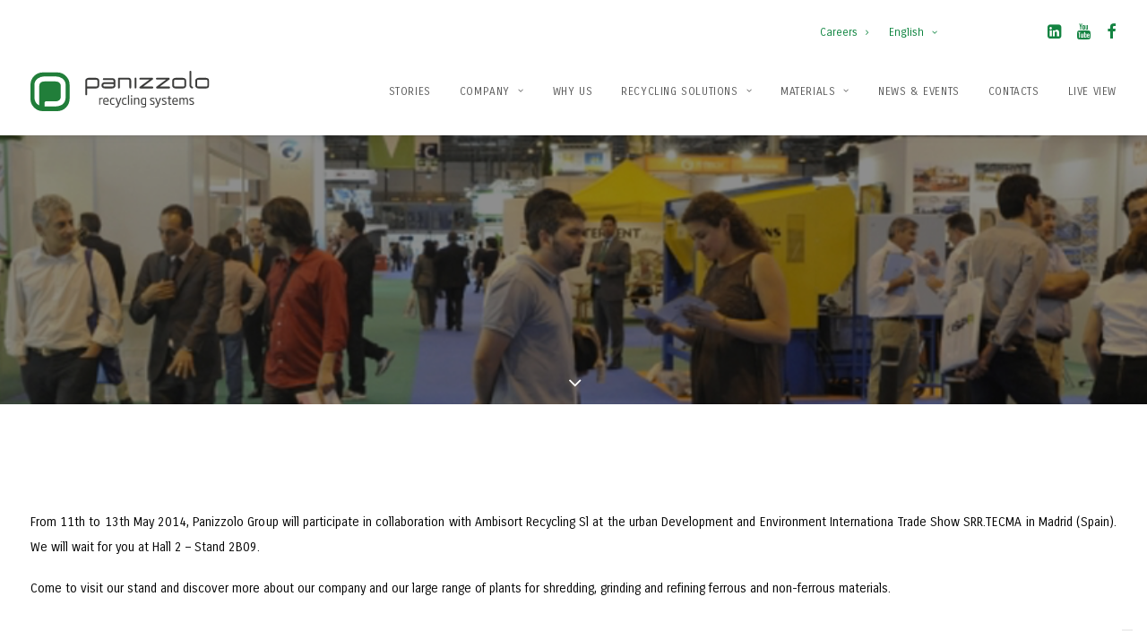

--- FILE ---
content_type: text/html; charset=UTF-8
request_url: https://www.panizzolo.com/en/il-gruppo-panizzolo-a-srr-tecma-2014-2/
body_size: 20387
content:
<!DOCTYPE html>
<html class="no-touch" lang="en-US" xmlns="http://www.w3.org/1999/xhtml">
<head>
<meta http-equiv="Content-Type" content="text/html; charset=UTF-8">
<meta name="viewport" content="width=device-width, initial-scale=1">
<link rel="profile" href="http://gmpg.org/xfn/11">
<link rel="pingback" href="https://www.panizzolo.com/xmlrpc.php">
			<script type="text/javascript" class="_iub_cs_skip">
				var _iub = _iub || {};
				_iub.csConfiguration = _iub.csConfiguration || {};
				_iub.csConfiguration.siteId = "3071632";
				_iub.csConfiguration.cookiePolicyId = "52945733";
			</script>
			<script class="_iub_cs_skip" src="https://cs.iubenda.com/autoblocking/3071632.js"></script>
			<meta name='robots' content='index, follow, max-image-preview:large, max-snippet:-1, max-video-preview:-1' />
	<style>img:is([sizes="auto" i], [sizes^="auto," i]) { contain-intrinsic-size: 3000px 1500px }</style>
	<link rel="alternate" hreflang="it" href="https://www.panizzolo.com/macchine-per-la-lavorazione-rifiuti-2/" />
<link rel="alternate" hreflang="en" href="https://www.panizzolo.com/en/il-gruppo-panizzolo-a-srr-tecma-2014-2/" />
<link rel="alternate" hreflang="pl" href="https://www.panizzolo.com/pl/il-gruppo-panizzolo-a-srr-tecma-2014-2/" />
<link rel="alternate" hreflang="fr" href="https://www.panizzolo.com/fr/il-gruppo-panizzolo-a-srr-tecma-2014-2/" />
<link rel="alternate" hreflang="de" href="https://www.panizzolo.com/de/il-gruppo-panizzolo-a-srr-tecma-2014-2/" />
<link rel="alternate" hreflang="es" href="https://www.panizzolo.com/es/il-gruppo-panizzolo-a-srr-tecma-2014-2/" />
<link rel="alternate" hreflang="x-default" href="https://www.panizzolo.com/macchine-per-la-lavorazione-rifiuti-2/" />

	<!-- This site is optimized with the Yoast SEO plugin v24.5 - https://yoast.com/wordpress/plugins/seo/ -->
	<title>Panizzolo Group at SRR-TECMA 2014 - Panizzolo Impianti di riciclaggio per rifiuti</title>
	<link rel="canonical" href="https://www.panizzolo.com/en/il-gruppo-panizzolo-a-srr-tecma-2014-2/" />
	<meta property="og:locale" content="en_US" />
	<meta property="og:type" content="article" />
	<meta property="og:title" content="Panizzolo Group at SRR-TECMA 2014 - Panizzolo Impianti di riciclaggio per rifiuti" />
	<meta property="og:description" content="&nbsp; From 11th to 13th May 2014, Panizzolo Group will participate in collaboration with Ambisort Recycling Sl at the urban [&hellip;]" />
	<meta property="og:url" content="https://www.panizzolo.com/en/il-gruppo-panizzolo-a-srr-tecma-2014-2/" />
	<meta property="og:site_name" content="Panizzolo Impianti di riciclaggio per rifiuti" />
	<meta property="article:publisher" content="https://www.facebook.com/PanizzoloRecycling" />
	<meta property="article:published_time" content="2014-05-14T22:00:00+00:00" />
	<meta property="article:modified_time" content="2021-11-17T14:47:36+00:00" />
	<meta property="og:image" content="https://www.panizzolo.com/wp-content/uploads/2014/05/art_21.jpg" />
	<meta property="og:image:width" content="800" />
	<meta property="og:image:height" content="600" />
	<meta property="og:image:type" content="image/jpeg" />
	<meta name="author" content="panizadmin" />
	<meta name="twitter:card" content="summary_large_image" />
	<meta name="twitter:creator" content="@PanizzoloRS" />
	<meta name="twitter:site" content="@PanizzoloRS" />
	<meta name="twitter:label1" content="Written by" />
	<meta name="twitter:data1" content="panizadmin" />
	<script type="application/ld+json" class="yoast-schema-graph">{"@context":"https://schema.org","@graph":[{"@type":"WebPage","@id":"https://www.panizzolo.com/en/il-gruppo-panizzolo-a-srr-tecma-2014-2/","url":"https://www.panizzolo.com/en/il-gruppo-panizzolo-a-srr-tecma-2014-2/","name":"Panizzolo Group at SRR-TECMA 2014 - Panizzolo Impianti di riciclaggio per rifiuti","isPartOf":{"@id":"https://www.panizzolo.com/en/#website"},"primaryImageOfPage":{"@id":"https://www.panizzolo.com/en/il-gruppo-panizzolo-a-srr-tecma-2014-2/#primaryimage"},"image":{"@id":"https://www.panizzolo.com/en/il-gruppo-panizzolo-a-srr-tecma-2014-2/#primaryimage"},"thumbnailUrl":"https://www.panizzolo.com/wp-content/uploads/2014/05/art_21.jpg","datePublished":"2014-05-14T22:00:00+00:00","dateModified":"2021-11-17T14:47:36+00:00","author":{"@id":"https://www.panizzolo.com/en/#/schema/person/e93ab50921bc72a1441c6ab142a10ef6"},"inLanguage":"en-US","potentialAction":[{"@type":"ReadAction","target":["https://www.panizzolo.com/en/il-gruppo-panizzolo-a-srr-tecma-2014-2/"]}]},{"@type":"ImageObject","inLanguage":"en-US","@id":"https://www.panizzolo.com/en/il-gruppo-panizzolo-a-srr-tecma-2014-2/#primaryimage","url":"https://www.panizzolo.com/wp-content/uploads/2014/05/art_21.jpg","contentUrl":"https://www.panizzolo.com/wp-content/uploads/2014/05/art_21.jpg","width":800,"height":600},{"@type":"WebSite","@id":"https://www.panizzolo.com/en/#website","url":"https://www.panizzolo.com/en/","name":"Panizzolo Impianti di riciclaggio per rifiuti","description":"Panizzolo Impianti di riciclaggio per rifiuti","potentialAction":[{"@type":"SearchAction","target":{"@type":"EntryPoint","urlTemplate":"https://www.panizzolo.com/en/?s={search_term_string}"},"query-input":{"@type":"PropertyValueSpecification","valueRequired":true,"valueName":"search_term_string"}}],"inLanguage":"en-US"},{"@type":"Person","@id":"https://www.panizzolo.com/en/#/schema/person/e93ab50921bc72a1441c6ab142a10ef6","name":"panizadmin","image":{"@type":"ImageObject","inLanguage":"en-US","@id":"https://www.panizzolo.com/en/#/schema/person/image/","url":"https://secure.gravatar.com/avatar/625133fbd53c5cc1de48a01c1097ed33?s=96&d=mm&r=g","contentUrl":"https://secure.gravatar.com/avatar/625133fbd53c5cc1de48a01c1097ed33?s=96&d=mm&r=g","caption":"panizadmin"},"url":"https://www.panizzolo.com/en/author/panizadmin/"}]}</script>
	<!-- / Yoast SEO plugin. -->


<link rel='dns-prefetch' href='//cdn.iubenda.com' />
<link rel='dns-prefetch' href='//www.panizzolo.com' />
<link rel='dns-prefetch' href='//www.google.com' />
<link rel='dns-prefetch' href='//fonts.googleapis.com' />
<link rel='dns-prefetch' href='//www.googletagmanager.com' />
<link rel="alternate" type="application/rss+xml" title="Panizzolo Impianti di riciclaggio per rifiuti &raquo; Feed" href="https://www.panizzolo.com/en/feed/" />
<link rel="alternate" type="application/rss+xml" title="Panizzolo Impianti di riciclaggio per rifiuti &raquo; Comments Feed" href="https://www.panizzolo.com/en/comments/feed/" />
<link rel="alternate" type="application/rss+xml" title="Panizzolo Impianti di riciclaggio per rifiuti &raquo; Panizzolo Group at SRR-TECMA 2014 Comments Feed" href="https://www.panizzolo.com/en/il-gruppo-panizzolo-a-srr-tecma-2014-2/feed/" />
<link rel="alternate" type="application/rss+xml" title="Panizzolo Impianti di riciclaggio per rifiuti &raquo; Stories Feed" href="https://www.panizzolo.com/en/web-stories/feed/"><script type="text/javascript">
/* <![CDATA[ */
window._wpemojiSettings = {"baseUrl":"https:\/\/s.w.org\/images\/core\/emoji\/15.0.3\/72x72\/","ext":".png","svgUrl":"https:\/\/s.w.org\/images\/core\/emoji\/15.0.3\/svg\/","svgExt":".svg","source":{"concatemoji":"https:\/\/www.panizzolo.com\/wp-includes\/js\/wp-emoji-release.min.js?ver=6.7.4"}};
/*! This file is auto-generated */
!function(i,n){var o,s,e;function c(e){try{var t={supportTests:e,timestamp:(new Date).valueOf()};sessionStorage.setItem(o,JSON.stringify(t))}catch(e){}}function p(e,t,n){e.clearRect(0,0,e.canvas.width,e.canvas.height),e.fillText(t,0,0);var t=new Uint32Array(e.getImageData(0,0,e.canvas.width,e.canvas.height).data),r=(e.clearRect(0,0,e.canvas.width,e.canvas.height),e.fillText(n,0,0),new Uint32Array(e.getImageData(0,0,e.canvas.width,e.canvas.height).data));return t.every(function(e,t){return e===r[t]})}function u(e,t,n){switch(t){case"flag":return n(e,"\ud83c\udff3\ufe0f\u200d\u26a7\ufe0f","\ud83c\udff3\ufe0f\u200b\u26a7\ufe0f")?!1:!n(e,"\ud83c\uddfa\ud83c\uddf3","\ud83c\uddfa\u200b\ud83c\uddf3")&&!n(e,"\ud83c\udff4\udb40\udc67\udb40\udc62\udb40\udc65\udb40\udc6e\udb40\udc67\udb40\udc7f","\ud83c\udff4\u200b\udb40\udc67\u200b\udb40\udc62\u200b\udb40\udc65\u200b\udb40\udc6e\u200b\udb40\udc67\u200b\udb40\udc7f");case"emoji":return!n(e,"\ud83d\udc26\u200d\u2b1b","\ud83d\udc26\u200b\u2b1b")}return!1}function f(e,t,n){var r="undefined"!=typeof WorkerGlobalScope&&self instanceof WorkerGlobalScope?new OffscreenCanvas(300,150):i.createElement("canvas"),a=r.getContext("2d",{willReadFrequently:!0}),o=(a.textBaseline="top",a.font="600 32px Arial",{});return e.forEach(function(e){o[e]=t(a,e,n)}),o}function t(e){var t=i.createElement("script");t.src=e,t.defer=!0,i.head.appendChild(t)}"undefined"!=typeof Promise&&(o="wpEmojiSettingsSupports",s=["flag","emoji"],n.supports={everything:!0,everythingExceptFlag:!0},e=new Promise(function(e){i.addEventListener("DOMContentLoaded",e,{once:!0})}),new Promise(function(t){var n=function(){try{var e=JSON.parse(sessionStorage.getItem(o));if("object"==typeof e&&"number"==typeof e.timestamp&&(new Date).valueOf()<e.timestamp+604800&&"object"==typeof e.supportTests)return e.supportTests}catch(e){}return null}();if(!n){if("undefined"!=typeof Worker&&"undefined"!=typeof OffscreenCanvas&&"undefined"!=typeof URL&&URL.createObjectURL&&"undefined"!=typeof Blob)try{var e="postMessage("+f.toString()+"("+[JSON.stringify(s),u.toString(),p.toString()].join(",")+"));",r=new Blob([e],{type:"text/javascript"}),a=new Worker(URL.createObjectURL(r),{name:"wpTestEmojiSupports"});return void(a.onmessage=function(e){c(n=e.data),a.terminate(),t(n)})}catch(e){}c(n=f(s,u,p))}t(n)}).then(function(e){for(var t in e)n.supports[t]=e[t],n.supports.everything=n.supports.everything&&n.supports[t],"flag"!==t&&(n.supports.everythingExceptFlag=n.supports.everythingExceptFlag&&n.supports[t]);n.supports.everythingExceptFlag=n.supports.everythingExceptFlag&&!n.supports.flag,n.DOMReady=!1,n.readyCallback=function(){n.DOMReady=!0}}).then(function(){return e}).then(function(){var e;n.supports.everything||(n.readyCallback(),(e=n.source||{}).concatemoji?t(e.concatemoji):e.wpemoji&&e.twemoji&&(t(e.twemoji),t(e.wpemoji)))}))}((window,document),window._wpemojiSettings);
/* ]]> */
</script>
<style id='wp-emoji-styles-inline-css' type='text/css'>

	img.wp-smiley, img.emoji {
		display: inline !important;
		border: none !important;
		box-shadow: none !important;
		height: 1em !important;
		width: 1em !important;
		margin: 0 0.07em !important;
		vertical-align: -0.1em !important;
		background: none !important;
		padding: 0 !important;
	}
</style>
<link rel='stylesheet' id='wp-block-library-css' href='https://www.panizzolo.com/wp-includes/css/dist/block-library/style.min.css?ver=6.7.4' type='text/css' media='all' />
<link rel='stylesheet' id='wpzoom-social-icons-block-style-css' href='https://www.panizzolo.com/wp-content/plugins/social-icons-widget-by-wpzoom/block/dist/style-wpzoom-social-icons.css?ver=4.5.1' type='text/css' media='all' />
<style id='classic-theme-styles-inline-css' type='text/css'>
/*! This file is auto-generated */
.wp-block-button__link{color:#fff;background-color:#32373c;border-radius:9999px;box-shadow:none;text-decoration:none;padding:calc(.667em + 2px) calc(1.333em + 2px);font-size:1.125em}.wp-block-file__button{background:#32373c;color:#fff;text-decoration:none}
</style>
<style id='global-styles-inline-css' type='text/css'>
:root{--wp--preset--aspect-ratio--square: 1;--wp--preset--aspect-ratio--4-3: 4/3;--wp--preset--aspect-ratio--3-4: 3/4;--wp--preset--aspect-ratio--3-2: 3/2;--wp--preset--aspect-ratio--2-3: 2/3;--wp--preset--aspect-ratio--16-9: 16/9;--wp--preset--aspect-ratio--9-16: 9/16;--wp--preset--color--black: #000000;--wp--preset--color--cyan-bluish-gray: #abb8c3;--wp--preset--color--white: #ffffff;--wp--preset--color--pale-pink: #f78da7;--wp--preset--color--vivid-red: #cf2e2e;--wp--preset--color--luminous-vivid-orange: #ff6900;--wp--preset--color--luminous-vivid-amber: #fcb900;--wp--preset--color--light-green-cyan: #7bdcb5;--wp--preset--color--vivid-green-cyan: #00d084;--wp--preset--color--pale-cyan-blue: #8ed1fc;--wp--preset--color--vivid-cyan-blue: #0693e3;--wp--preset--color--vivid-purple: #9b51e0;--wp--preset--gradient--vivid-cyan-blue-to-vivid-purple: linear-gradient(135deg,rgba(6,147,227,1) 0%,rgb(155,81,224) 100%);--wp--preset--gradient--light-green-cyan-to-vivid-green-cyan: linear-gradient(135deg,rgb(122,220,180) 0%,rgb(0,208,130) 100%);--wp--preset--gradient--luminous-vivid-amber-to-luminous-vivid-orange: linear-gradient(135deg,rgba(252,185,0,1) 0%,rgba(255,105,0,1) 100%);--wp--preset--gradient--luminous-vivid-orange-to-vivid-red: linear-gradient(135deg,rgba(255,105,0,1) 0%,rgb(207,46,46) 100%);--wp--preset--gradient--very-light-gray-to-cyan-bluish-gray: linear-gradient(135deg,rgb(238,238,238) 0%,rgb(169,184,195) 100%);--wp--preset--gradient--cool-to-warm-spectrum: linear-gradient(135deg,rgb(74,234,220) 0%,rgb(151,120,209) 20%,rgb(207,42,186) 40%,rgb(238,44,130) 60%,rgb(251,105,98) 80%,rgb(254,248,76) 100%);--wp--preset--gradient--blush-light-purple: linear-gradient(135deg,rgb(255,206,236) 0%,rgb(152,150,240) 100%);--wp--preset--gradient--blush-bordeaux: linear-gradient(135deg,rgb(254,205,165) 0%,rgb(254,45,45) 50%,rgb(107,0,62) 100%);--wp--preset--gradient--luminous-dusk: linear-gradient(135deg,rgb(255,203,112) 0%,rgb(199,81,192) 50%,rgb(65,88,208) 100%);--wp--preset--gradient--pale-ocean: linear-gradient(135deg,rgb(255,245,203) 0%,rgb(182,227,212) 50%,rgb(51,167,181) 100%);--wp--preset--gradient--electric-grass: linear-gradient(135deg,rgb(202,248,128) 0%,rgb(113,206,126) 100%);--wp--preset--gradient--midnight: linear-gradient(135deg,rgb(2,3,129) 0%,rgb(40,116,252) 100%);--wp--preset--font-size--small: 13px;--wp--preset--font-size--medium: 20px;--wp--preset--font-size--large: 36px;--wp--preset--font-size--x-large: 42px;--wp--preset--spacing--20: 0.44rem;--wp--preset--spacing--30: 0.67rem;--wp--preset--spacing--40: 1rem;--wp--preset--spacing--50: 1.5rem;--wp--preset--spacing--60: 2.25rem;--wp--preset--spacing--70: 3.38rem;--wp--preset--spacing--80: 5.06rem;--wp--preset--shadow--natural: 6px 6px 9px rgba(0, 0, 0, 0.2);--wp--preset--shadow--deep: 12px 12px 50px rgba(0, 0, 0, 0.4);--wp--preset--shadow--sharp: 6px 6px 0px rgba(0, 0, 0, 0.2);--wp--preset--shadow--outlined: 6px 6px 0px -3px rgba(255, 255, 255, 1), 6px 6px rgba(0, 0, 0, 1);--wp--preset--shadow--crisp: 6px 6px 0px rgba(0, 0, 0, 1);}:where(.is-layout-flex){gap: 0.5em;}:where(.is-layout-grid){gap: 0.5em;}body .is-layout-flex{display: flex;}.is-layout-flex{flex-wrap: wrap;align-items: center;}.is-layout-flex > :is(*, div){margin: 0;}body .is-layout-grid{display: grid;}.is-layout-grid > :is(*, div){margin: 0;}:where(.wp-block-columns.is-layout-flex){gap: 2em;}:where(.wp-block-columns.is-layout-grid){gap: 2em;}:where(.wp-block-post-template.is-layout-flex){gap: 1.25em;}:where(.wp-block-post-template.is-layout-grid){gap: 1.25em;}.has-black-color{color: var(--wp--preset--color--black) !important;}.has-cyan-bluish-gray-color{color: var(--wp--preset--color--cyan-bluish-gray) !important;}.has-white-color{color: var(--wp--preset--color--white) !important;}.has-pale-pink-color{color: var(--wp--preset--color--pale-pink) !important;}.has-vivid-red-color{color: var(--wp--preset--color--vivid-red) !important;}.has-luminous-vivid-orange-color{color: var(--wp--preset--color--luminous-vivid-orange) !important;}.has-luminous-vivid-amber-color{color: var(--wp--preset--color--luminous-vivid-amber) !important;}.has-light-green-cyan-color{color: var(--wp--preset--color--light-green-cyan) !important;}.has-vivid-green-cyan-color{color: var(--wp--preset--color--vivid-green-cyan) !important;}.has-pale-cyan-blue-color{color: var(--wp--preset--color--pale-cyan-blue) !important;}.has-vivid-cyan-blue-color{color: var(--wp--preset--color--vivid-cyan-blue) !important;}.has-vivid-purple-color{color: var(--wp--preset--color--vivid-purple) !important;}.has-black-background-color{background-color: var(--wp--preset--color--black) !important;}.has-cyan-bluish-gray-background-color{background-color: var(--wp--preset--color--cyan-bluish-gray) !important;}.has-white-background-color{background-color: var(--wp--preset--color--white) !important;}.has-pale-pink-background-color{background-color: var(--wp--preset--color--pale-pink) !important;}.has-vivid-red-background-color{background-color: var(--wp--preset--color--vivid-red) !important;}.has-luminous-vivid-orange-background-color{background-color: var(--wp--preset--color--luminous-vivid-orange) !important;}.has-luminous-vivid-amber-background-color{background-color: var(--wp--preset--color--luminous-vivid-amber) !important;}.has-light-green-cyan-background-color{background-color: var(--wp--preset--color--light-green-cyan) !important;}.has-vivid-green-cyan-background-color{background-color: var(--wp--preset--color--vivid-green-cyan) !important;}.has-pale-cyan-blue-background-color{background-color: var(--wp--preset--color--pale-cyan-blue) !important;}.has-vivid-cyan-blue-background-color{background-color: var(--wp--preset--color--vivid-cyan-blue) !important;}.has-vivid-purple-background-color{background-color: var(--wp--preset--color--vivid-purple) !important;}.has-black-border-color{border-color: var(--wp--preset--color--black) !important;}.has-cyan-bluish-gray-border-color{border-color: var(--wp--preset--color--cyan-bluish-gray) !important;}.has-white-border-color{border-color: var(--wp--preset--color--white) !important;}.has-pale-pink-border-color{border-color: var(--wp--preset--color--pale-pink) !important;}.has-vivid-red-border-color{border-color: var(--wp--preset--color--vivid-red) !important;}.has-luminous-vivid-orange-border-color{border-color: var(--wp--preset--color--luminous-vivid-orange) !important;}.has-luminous-vivid-amber-border-color{border-color: var(--wp--preset--color--luminous-vivid-amber) !important;}.has-light-green-cyan-border-color{border-color: var(--wp--preset--color--light-green-cyan) !important;}.has-vivid-green-cyan-border-color{border-color: var(--wp--preset--color--vivid-green-cyan) !important;}.has-pale-cyan-blue-border-color{border-color: var(--wp--preset--color--pale-cyan-blue) !important;}.has-vivid-cyan-blue-border-color{border-color: var(--wp--preset--color--vivid-cyan-blue) !important;}.has-vivid-purple-border-color{border-color: var(--wp--preset--color--vivid-purple) !important;}.has-vivid-cyan-blue-to-vivid-purple-gradient-background{background: var(--wp--preset--gradient--vivid-cyan-blue-to-vivid-purple) !important;}.has-light-green-cyan-to-vivid-green-cyan-gradient-background{background: var(--wp--preset--gradient--light-green-cyan-to-vivid-green-cyan) !important;}.has-luminous-vivid-amber-to-luminous-vivid-orange-gradient-background{background: var(--wp--preset--gradient--luminous-vivid-amber-to-luminous-vivid-orange) !important;}.has-luminous-vivid-orange-to-vivid-red-gradient-background{background: var(--wp--preset--gradient--luminous-vivid-orange-to-vivid-red) !important;}.has-very-light-gray-to-cyan-bluish-gray-gradient-background{background: var(--wp--preset--gradient--very-light-gray-to-cyan-bluish-gray) !important;}.has-cool-to-warm-spectrum-gradient-background{background: var(--wp--preset--gradient--cool-to-warm-spectrum) !important;}.has-blush-light-purple-gradient-background{background: var(--wp--preset--gradient--blush-light-purple) !important;}.has-blush-bordeaux-gradient-background{background: var(--wp--preset--gradient--blush-bordeaux) !important;}.has-luminous-dusk-gradient-background{background: var(--wp--preset--gradient--luminous-dusk) !important;}.has-pale-ocean-gradient-background{background: var(--wp--preset--gradient--pale-ocean) !important;}.has-electric-grass-gradient-background{background: var(--wp--preset--gradient--electric-grass) !important;}.has-midnight-gradient-background{background: var(--wp--preset--gradient--midnight) !important;}.has-small-font-size{font-size: var(--wp--preset--font-size--small) !important;}.has-medium-font-size{font-size: var(--wp--preset--font-size--medium) !important;}.has-large-font-size{font-size: var(--wp--preset--font-size--large) !important;}.has-x-large-font-size{font-size: var(--wp--preset--font-size--x-large) !important;}
:where(.wp-block-post-template.is-layout-flex){gap: 1.25em;}:where(.wp-block-post-template.is-layout-grid){gap: 1.25em;}
:where(.wp-block-columns.is-layout-flex){gap: 2em;}:where(.wp-block-columns.is-layout-grid){gap: 2em;}
:root :where(.wp-block-pullquote){font-size: 1.5em;line-height: 1.6;}
</style>
<link rel='stylesheet' id='est-frontend-css-css' href='https://www.panizzolo.com/wp-content/plugins/easy-side-tab-cta/css/frontend/est-frontend.css?ver=1.0.9' type='text/css' media='all' />
<link rel='stylesheet' id='est-frontend-scrollbar-css-css' href='https://www.panizzolo.com/wp-content/plugins/easy-side-tab-cta/css/jquery.mCustomScrollbar.css?ver=1.0.9' type='text/css' media='all' />
<link rel='stylesheet' id='uncodefont-google-css' href='//fonts.googleapis.com/css?family=Alfa+Slab+One%3Aregular%7CCarrois+Gothic%3Aregular&#038;subset=latin%2Cvietnamese%2Clatin-ext&#038;ver=2.9.4.4' type='text/css' media='all' />
<link rel='stylesheet' id='wpml-menu-item-0-css' href='https://www.panizzolo.com/wp-content/plugins/sitepress-multilingual-cms/templates/language-switchers/menu-item/style.min.css?ver=1' type='text/css' media='all' />
<link rel='stylesheet' id='uncode-style-css' href='https://www.panizzolo.com/wp-content/themes/uncode/library/css/style.css' type='text/css' media='all' />
<style id='uncode-style-inline-css' type='text/css'>

@media (max-width: 959px) { .navbar-brand > * { height: 30px !important;}}
@media (min-width: 960px) { .limit-width { max-width: 1404px; margin: auto;}}
.menu-primary ul.menu-smart > li > a, .menu-primary ul.menu-smart li.dropdown > a, .menu-primary ul.menu-smart li.mega-menu > a, .vmenu-container ul.menu-smart > li > a, .vmenu-container ul.menu-smart li.dropdown > a { text-transform: uppercase; }
.menu-primary ul.menu-smart ul a, .vmenu-container ul.menu-smart ul a { text-transform: uppercase; }
#changer-back-color { transition: background-color 1000ms cubic-bezier(0.25, 1, 0.5, 1) !important; } #changer-back-color > div { transition: opacity 1000ms cubic-bezier(0.25, 1, 0.5, 1) !important; } body.bg-changer-init.disable-hover .main-wrapper .style-light,  body.bg-changer-init.disable-hover .main-wrapper .style-light h1,  body.bg-changer-init.disable-hover .main-wrapper .style-light h2, body.bg-changer-init.disable-hover .main-wrapper .style-light h3, body.bg-changer-init.disable-hover .main-wrapper .style-light h4, body.bg-changer-init.disable-hover .main-wrapper .style-light h5, body.bg-changer-init.disable-hover .main-wrapper .style-light h6, body.bg-changer-init.disable-hover .main-wrapper .style-light a, body.bg-changer-init.disable-hover .main-wrapper .style-dark, body.bg-changer-init.disable-hover .main-wrapper .style-dark h1, body.bg-changer-init.disable-hover .main-wrapper .style-dark h2, body.bg-changer-init.disable-hover .main-wrapper .style-dark h3, body.bg-changer-init.disable-hover .main-wrapper .style-dark h4, body.bg-changer-init.disable-hover .main-wrapper .style-dark h5, body.bg-changer-init.disable-hover .main-wrapper .style-dark h6, body.bg-changer-init.disable-hover .main-wrapper .style-dark a { transition: color 1000ms cubic-bezier(0.25, 1, 0.5, 1) !important; }
</style>
<link rel='stylesheet' id='uncode-custom-style-css' href='https://www.panizzolo.com/wp-content/themes/uncode/library/css/style-custom.css?ver=2.9.4.5' type='text/css' media='all' />
<style id='uncode-custom-style-inline-css' type='text/css'>
</style> <!-- Trucco per far si' che Uncode metta questa roba nell'header --><script>!function(f,b,e,v,n,t,s){if(f.fbq)return;n=f.fbq=function(){n.callMethod?n.callMethod.apply(n,arguments):n.queue.push(arguments)};if(!f._fbq)f._fbq=n;n.push=n;n.loaded=!0;n.version='2.0';n.queue=[];t=b.createElement(e);t.async=!0;t.src=v;s=b.getElementsByTagName(e)[0];s.parentNode.insertBefore(t,s)}(window, document,'script','https://connect.facebook.net/en_US/fbevents.js');fbq('init', '292072930441208');fbq('track', 'PageView');</script><noscript><img height="1" width="1" style="display:none"src="https://www.facebook.com/tr?id=292072930441208&ev=PageView&noscript=1"/></noscript><style>
</style>
<link rel='stylesheet' id='child-style-css' href='https://www.panizzolo.com/wp-content/themes/uncode-child/style.css' type='text/css' media='all' />
<link rel='stylesheet' id='wpzoom-social-icons-socicon-css' href='https://www.panizzolo.com/wp-content/plugins/social-icons-widget-by-wpzoom/assets/css/wpzoom-socicon.css?ver=1760105541' type='text/css' media='all' />
<link rel='stylesheet' id='wpzoom-social-icons-genericons-css' href='https://www.panizzolo.com/wp-content/plugins/social-icons-widget-by-wpzoom/assets/css/genericons.css?ver=1760105541' type='text/css' media='all' />
<link rel='stylesheet' id='wpzoom-social-icons-academicons-css' href='https://www.panizzolo.com/wp-content/plugins/social-icons-widget-by-wpzoom/assets/css/academicons.min.css?ver=1760105541' type='text/css' media='all' />
<link rel='stylesheet' id='wpzoom-social-icons-font-awesome-3-css' href='https://www.panizzolo.com/wp-content/plugins/social-icons-widget-by-wpzoom/assets/css/font-awesome-3.min.css?ver=1760105541' type='text/css' media='all' />
<link rel='stylesheet' id='dashicons-css' href='https://www.panizzolo.com/wp-includes/css/dashicons.min.css?ver=6.7.4' type='text/css' media='all' />
<link rel='stylesheet' id='wpzoom-social-icons-styles-css' href='https://www.panizzolo.com/wp-content/plugins/social-icons-widget-by-wpzoom/assets/css/wpzoom-social-icons-styles.css?ver=1760105541' type='text/css' media='all' />
<link rel='stylesheet' id='uncode-icons-css' href='https://www.panizzolo.com/wp-content/themes/uncode/library/css/uncode-icons.css?ver=2.9.4.5' type='text/css' media='all' />
<link rel='preload' as='font'  id='wpzoom-social-icons-font-academicons-woff2-css' href='https://www.panizzolo.com/wp-content/plugins/social-icons-widget-by-wpzoom/assets/font/academicons.woff2?v=1.9.2'  type='font/woff2' crossorigin />
<link rel='preload' as='font'  id='wpzoom-social-icons-font-fontawesome-3-woff2-css' href='https://www.panizzolo.com/wp-content/plugins/social-icons-widget-by-wpzoom/assets/font/fontawesome-webfont.woff2?v=4.7.0'  type='font/woff2' crossorigin />
<link rel='preload' as='font'  id='wpzoom-social-icons-font-genericons-woff-css' href='https://www.panizzolo.com/wp-content/plugins/social-icons-widget-by-wpzoom/assets/font/Genericons.woff'  type='font/woff' crossorigin />
<link rel='preload' as='font'  id='wpzoom-social-icons-font-socicon-woff2-css' href='https://www.panizzolo.com/wp-content/plugins/social-icons-widget-by-wpzoom/assets/font/socicon.woff2?v=4.5.1'  type='font/woff2' crossorigin />

<script  type="text/javascript" class=" _iub_cs_skip" type="text/javascript" id="iubenda-head-inline-scripts-0">
/* <![CDATA[ */

var _iub = _iub || [];
_iub.csConfiguration = {"askConsentAtCookiePolicyUpdate":true,"countryDetection":true,"enableFadp":true,"enableLgpd":true,"enableTcf":false,"enableUspr":true,"floatingPreferencesButtonDisplay":"bottom-right","googleAdditionalConsentMode":false,"lgpdAppliesGlobally":false,"reloadOnConsent":true,"perPurposeConsent":true,"rebuildIframe":false,"siteId":3071632,"tcfPurposes":{"2":"legitimate_interest","7":"legitimate_interest","8":"legitimate_interest","9":"legitimate_interest","10":"legitimate_interest","11":"legitimate_interest"},"whitelabel":false,"cookiePolicyId":52945733,"banner":{"acceptButtonDisplay":true,"closeButtonDisplay":false,"customizeButtonDisplay":true,"explicitWithdrawal":true,"listPurposes":true,"ownerName":"www.panizzolo.com","position":"bottom","rejectButtonDisplay":true,"showPurposesToggles":true,"showTotalNumberOfProviders":true},
  "block": {
    "whitelist": [
      "www.googletagmanager.com",
      "www.googleadservices.com",
      "googleads.g.doubleclick.net",
      "www.google-analytics.com",
"pagead2.googlesyndication.com",
"youtu.be",
"www.youtube.com"

    ]
  }};
_iub.csLangConfiguration = {"en":{"cookiePolicyId":52945733},"it":{"cookiePolicyId":25119412},"fr":{"cookiePolicyId":13177264},"es":{"cookiePolicyId":80451488},"de":{"cookiePolicyId":39278271}};
/* ]]> */
</script>
<script  type="text/javascript" class=" _iub_cs_skip" type="text/javascript" src="//cdn.iubenda.com/cs/tcf/stub-v2.js?ver=3.12.4" id="iubenda-head-scripts-1-js"></script>
<script  type="text/javascript" class=" _iub_cs_skip" type="text/javascript" src="//cdn.iubenda.com/cs/tcf/safe-tcf-v2.js?ver=3.12.4" id="iubenda-head-scripts-2-js"></script>
<script  type="text/javascript" class=" _iub_cs_skip" type="text/javascript" src="//cdn.iubenda.com/cs/gpp/stub.js?ver=3.12.4" id="iubenda-head-scripts-3-js"></script>
<script  type="text/javascript" charset="UTF-8" async="" class=" _iub_cs_skip" type="text/javascript" src="//cdn.iubenda.com/cs/iubenda_cs.js?ver=3.12.4" id="iubenda-head-scripts-4-js"></script>
<script type="text/javascript" src="https://www.panizzolo.com/wp-includes/js/jquery/jquery.min.js?ver=3.7.1" id="jquery-core-js"></script>
<script type="text/javascript" src="https://www.panizzolo.com/wp-includes/js/jquery/jquery-migrate.min.js?ver=3.4.1" id="jquery-migrate-js"></script>
<script type="text/javascript" src="https://www.panizzolo.com/wp-content/plugins/easy-side-tab-cta/js/frontend/est-frontend.js?ver=1.0.9" id="est-frontend-js-js"></script>
<script type="text/javascript" src="https://www.panizzolo.com/wp-content/plugins/easy-side-tab-cta/js/jquery.mCustomScrollbar.concat.min.js?ver=1.0.9" id="est-frontend-scrollbar-js-js"></script>
<script type="text/javascript" src="/wp-content/themes/uncode/library/js/ai-uncode.min.js" id="uncodeAI" data-home="/en/" data-path="/" data-breakpoints-images="258,516,720,1032,1440" id="ai-uncode-js"></script>
<script type="text/javascript" id="uncode-init-js-extra">
/* <![CDATA[ */
var SiteParameters = {"days":"days","hours":"hours","minutes":"minutes","seconds":"seconds","constant_scroll":"on","scroll_speed":"2","parallax_factor":"0.25","loading":"Loading\u2026","slide_name":"slide","slide_footer":"footer","ajax_url":"https:\/\/www.panizzolo.com\/wp-admin\/admin-ajax.php","nonce_adaptive_images":"2f66bed2a1","nonce_srcset_async":"dcb37577c6","enable_debug":"","block_mobile_videos":"","is_frontend_editor":"","main_width":["1400","px"],"mobile_parallax_allowed":"","listen_for_screen_update":"1","wireframes_plugin_active":"1","sticky_elements":"off","resize_quality":"60","register_metadata":"","bg_changer_time":"1000","update_wc_fragments":"1","optimize_shortpixel_image":"","menu_mobile_offcanvas_gap":"45","custom_cursor_selector":"[href], .trigger-overlay, .owl-next, .owl-prev, .owl-dot, input[type=\"submit\"], input[type=\"checkbox\"], button[type=\"submit\"], a[class^=\"ilightbox\"], .ilightbox-thumbnail, .ilightbox-prev, .ilightbox-next, .overlay-close, .unmodal-close, .qty-inset > span, .share-button li, .uncode-post-titles .tmb.tmb-click-area, .btn-link, .tmb-click-row .t-inside, .lg-outer button, .lg-thumb img, a[data-lbox], .uncode-close-offcanvas-overlay, .uncode-nav-next, .uncode-nav-prev, .uncode-nav-index","mobile_parallax_animation":"","lbox_enhanced":"","native_media_player":"1","vimeoPlayerParams":"?autoplay=0","ajax_filter_key_search":"key","ajax_filter_key_unfilter":"unfilter","index_pagination_disable_scroll":"","index_pagination_scroll_to":"","uncode_wc_popup_cart_qty":"","disable_hover_hack":"","uncode_nocookie":"","menuHideOnClick":"1","smoothScroll":"on","smoothScrollDisableHover":"","smoothScrollQuery":"960","uncode_force_onepage_dots":"","uncode_smooth_scroll_safe":"","uncode_lb_add_galleries":", .gallery","uncode_lb_add_items":", .gallery .gallery-item a","uncode_prev_label":"Previous","uncode_next_label":"Next","uncode_slide_label":"Slide","uncode_share_label":"Share on %","uncode_has_ligatures":"","uncode_is_accessible":"","uncode_carousel_itemSelector":"*:not(.hidden)","uncode_adaptive":"1","ai_breakpoints":"258,516,720,1032,1440","uncode_limit_width":"1404px"};
/* ]]> */
</script>
<script type="text/javascript" src="https://www.panizzolo.com/wp-content/themes/uncode/library/js/init.min.js?ver=2.9.4.5" id="uncode-init-js"></script>
<script></script><link rel="https://api.w.org/" href="https://www.panizzolo.com/en/wp-json/" /><link rel="alternate" title="JSON" type="application/json" href="https://www.panizzolo.com/en/wp-json/wp/v2/posts/3176" /><link rel="EditURI" type="application/rsd+xml" title="RSD" href="https://www.panizzolo.com/xmlrpc.php?rsd" />
<meta name="generator" content="WordPress 6.7.4" />
<link rel='shortlink' href='https://www.panizzolo.com/en/?p=3176' />
<link rel="alternate" title="oEmbed (JSON)" type="application/json+oembed" href="https://www.panizzolo.com/en/wp-json/oembed/1.0/embed?url=https%3A%2F%2Fwww.panizzolo.com%2Fen%2Fil-gruppo-panizzolo-a-srr-tecma-2014-2%2F" />
<link rel="alternate" title="oEmbed (XML)" type="text/xml+oembed" href="https://www.panizzolo.com/en/wp-json/oembed/1.0/embed?url=https%3A%2F%2Fwww.panizzolo.com%2Fen%2Fil-gruppo-panizzolo-a-srr-tecma-2014-2%2F&#038;format=xml" />
<meta name="generator" content="WPML ver:4.7.1 stt:1,4,3,27,40,2;" />
<meta name="generator" content="Site Kit by Google 1.163.0" /><!-- This site is embedding videos using the Videojs HTML5 Player plugin v1.1.13 - http://wphowto.net/videojs-html5-player-for-wordpress-757 -->
        <script type="text/javascript">
            var jQueryMigrateHelperHasSentDowngrade = false;

			window.onerror = function( msg, url, line, col, error ) {
				// Break out early, do not processing if a downgrade reqeust was already sent.
				if ( jQueryMigrateHelperHasSentDowngrade ) {
					return true;
                }

				var xhr = new XMLHttpRequest();
				var nonce = 'e6e80969f3';
				var jQueryFunctions = [
					'andSelf',
					'browser',
					'live',
					'boxModel',
					'support.boxModel',
					'size',
					'swap',
					'clean',
					'sub',
                ];
				var match_pattern = /\)\.(.+?) is not a function/;
                var erroredFunction = msg.match( match_pattern );

                // If there was no matching functions, do not try to downgrade.
                if ( null === erroredFunction || typeof erroredFunction !== 'object' || typeof erroredFunction[1] === "undefined" || -1 === jQueryFunctions.indexOf( erroredFunction[1] ) ) {
                    return true;
                }

                // Set that we've now attempted a downgrade request.
                jQueryMigrateHelperHasSentDowngrade = true;

				xhr.open( 'POST', 'https://www.panizzolo.com/wp-admin/admin-ajax.php' );
				xhr.setRequestHeader( 'Content-Type', 'application/x-www-form-urlencoded' );
				xhr.onload = function () {
					var response,
                        reload = false;

					if ( 200 === xhr.status ) {
                        try {
                        	response = JSON.parse( xhr.response );

                        	reload = response.data.reload;
                        } catch ( e ) {
                        	reload = false;
                        }
                    }

					// Automatically reload the page if a deprecation caused an automatic downgrade, ensure visitors get the best possible experience.
					if ( reload ) {
						location.reload();
                    }
				};

				xhr.send( encodeURI( 'action=jquery-migrate-downgrade-version&_wpnonce=' + nonce ) );

				// Suppress error alerts in older browsers
				return true;
			}
        </script>

		<!-- Google Tag Manager -->
<script>(function(w,d,s,l,i){w[l]=w[l]||[];w[l].push({'gtm.start':
new Date().getTime(),event:'gtm.js'});var f=d.getElementsByTagName(s)[0],
j=d.createElement(s),dl=l!='dataLayer'?'&l='+l:'';j.async=true;j.src=
'https://www.googletagmanager.com/gtm.js?id='+i+dl;f.parentNode.insertBefore(j,f);
})(window,document,'script','dataLayer','GTM-T94NVTC6');</script>
<!-- End Google Tag Manager --><link rel="icon" href="https://www.panizzolo.com/wp-content/uploads/2020/04/cropped-fav-32x32.jpg" sizes="32x32" />
<link rel="icon" href="https://www.panizzolo.com/wp-content/uploads/2020/04/cropped-fav-192x192.jpg" sizes="192x192" />
<link rel="apple-touch-icon" href="https://www.panizzolo.com/wp-content/uploads/2020/04/cropped-fav-180x180.jpg" />
<meta name="msapplication-TileImage" content="https://www.panizzolo.com/wp-content/uploads/2020/04/cropped-fav-270x270.jpg" />
<noscript><style> .wpb_animate_when_almost_visible { opacity: 1; }</style></noscript>


<!-- Google Tag Manager -->
<script>(function(w,d,s,l,i){w[l]=w[l]||[];w[l].push({'gtm.start':
new Date().getTime(),event:'gtm.js'});var f=d.getElementsByTagName(s)[0],
j=d.createElement(s),dl=l!='dataLayer'?'&l='+l:'';j.async=true;j.src=
'https://www.googletagmanager.com/gtm.js?id='+i+dl;f.parentNode.insertBefore(j,f);
})(window,document,'script','dataLayer','GTM-PR8TVHNF');</script>
<!-- End Google Tag Manager -->



</head>
	

<body class="post-template-default single single-post postid-3176 single-format-standard group-blog hormenu-position-left hmenu hmenu-position-right header-full-width input-underline main-center-align menu-sticky-mobile menu-mobile-default menu-mobile-animated mobile-parallax-not-allowed ilb-no-bounce unreg qw-body-scroll-disabled no-qty-fx wpb-js-composer js-comp-ver-8.5 vc_responsive" data-border="0">
<!-- Google Tag Manager (noscript) -->
<noscript><iframe src="https://www.googletagmanager.com/ns.html?id=GTM-T94NVTC6"
height="0" width="0" style="display:none;visibility:hidden"></iframe></noscript>
<!-- End Google Tag Manager (noscript) -->


<!-- Google Tag Manager (noscript) -->
<noscript><iframe src="https://www.googletagmanager.com/ns.html?id=GTM-PR8TVHNF"
height="0" width="0" style="display:none;visibility:hidden"></iframe></noscript>
<!-- End Google Tag Manager (noscript) -->



		<div id="vh_layout_help"></div><div class="body-borders" data-border="0"><div class="top-border body-border-shadow"></div><div class="right-border body-border-shadow"></div><div class="bottom-border body-border-shadow"></div><div class="left-border body-border-shadow"></div><div class="top-border style-light-bg"></div><div class="right-border style-light-bg"></div><div class="bottom-border style-light-bg"></div><div class="left-border style-light-bg"></div></div>	<div class="box-wrapper">
		<div class="box-container">
		<script type="text/javascript" id="initBox">UNCODE.initBox();</script>
		<div class="menu-wrapper menu-sticky menu-sticky-mobile">
													<div class="top-menu navbar menu-secondary menu-light submenu-light style-color-xsdn-bg mobile-hidden tablet-hidden">
																		<div class="row-menu limit-width">
																			<div class="row-menu-inner"><div class="col-lg-0 middle">
																					<div class="menu-bloginfo">
																						<div class="menu-bloginfo-inner style-light">
																							<div class="header_social">
<div class="uncode-vc-social"><div class="social-icon icon-box icon-box-top icon-inline alpha-anim animate_when_almost_visible" data-delay="0"><a href="https://www.linkedin.com/company/panizzolo-recycling-systems" role="button" target="_blank"><i class="fa fa-linkedin-square"></i></a></div><div class="social-icon icon-box icon-box-top icon-inline alpha-anim animate_when_almost_visible" data-delay="50"><a href="https://www.youtube.com/user/PanizzoloSas" role="button" target="_blank"><i class="fa fa-youtube"></i></a></div><div class="social-icon icon-box icon-box-top icon-inline alpha-anim animate_when_almost_visible" data-delay="100"><a href="https://www.facebook.com/PanizzoloRecycling" role="button" target="_blank"><i class="fa fa-facebook"></i></a></div></div>
</div>
																						</div>
																					</div>
																				</div>
																				<div class="col-lg-12 menu-horizontal">
																					<div class="navbar-topmenu navbar-nav-last"><ul id="menu-menu-lingue-inglese" class="menu-smart menu-mini sm" role="menu"><li role="menuitem"  id="menu-item-92629" class="menu-item menu-item-type-post_type menu-item-object-page menu-item-92629 menu-item-link"><a href="https://www.panizzolo.com/en/careers/">Careers<i class="fa fa-angle-right fa-dropdown"></i></a></li>
<li role="menuitem"  id="menu-item-wpml-ls-150-en" class="menu-item wpml-ls-slot-150 wpml-ls-item wpml-ls-item-en wpml-ls-current-language wpml-ls-menu-item menu-item-type-wpml_ls_menu_item menu-item-object-wpml_ls_menu_item menu-item-has-children menu-item-wpml-ls-150-en dropdown menu-item-link"><a title="Switch to English" href="https://www.panizzolo.com/en/il-gruppo-panizzolo-a-srr-tecma-2014-2/" data-toggle="dropdown" class="dropdown-toggle" data-type="title"><span class="wpml-ls-native" lang="en">English</span><i class="fa fa-angle-down fa-dropdown"></i></a>
<ul role="menu" class="drop-menu">
	<li role="menuitem"  id="menu-item-wpml-ls-150-it" class="menu-item wpml-ls-slot-150 wpml-ls-item wpml-ls-item-it wpml-ls-menu-item wpml-ls-first-item menu-item-type-wpml_ls_menu_item menu-item-object-wpml_ls_menu_item menu-item-wpml-ls-150-it"><a title="Switch to Italiano" href="https://www.panizzolo.com/macchine-per-la-lavorazione-rifiuti-2/"><span class="wpml-ls-native" lang="it">Italiano</span><i class="fa fa-angle-right fa-dropdown"></i></a></li>
	<li role="menuitem"  id="menu-item-wpml-ls-150-pl" class="menu-item wpml-ls-slot-150 wpml-ls-item wpml-ls-item-pl wpml-ls-menu-item menu-item-type-wpml_ls_menu_item menu-item-object-wpml_ls_menu_item menu-item-wpml-ls-150-pl"><a title="Switch to Polski" href="https://www.panizzolo.com/pl/il-gruppo-panizzolo-a-srr-tecma-2014-2/"><span class="wpml-ls-native" lang="pl">Polski</span><i class="fa fa-angle-right fa-dropdown"></i></a></li>
	<li role="menuitem"  id="menu-item-wpml-ls-150-fr" class="menu-item wpml-ls-slot-150 wpml-ls-item wpml-ls-item-fr wpml-ls-menu-item menu-item-type-wpml_ls_menu_item menu-item-object-wpml_ls_menu_item menu-item-wpml-ls-150-fr"><a title="Switch to Français" href="https://www.panizzolo.com/fr/il-gruppo-panizzolo-a-srr-tecma-2014-2/"><span class="wpml-ls-native" lang="fr">Français</span><i class="fa fa-angle-right fa-dropdown"></i></a></li>
	<li role="menuitem"  id="menu-item-wpml-ls-150-de" class="menu-item wpml-ls-slot-150 wpml-ls-item wpml-ls-item-de wpml-ls-menu-item menu-item-type-wpml_ls_menu_item menu-item-object-wpml_ls_menu_item menu-item-wpml-ls-150-de"><a title="Switch to Deutsch" href="https://www.panizzolo.com/de/il-gruppo-panizzolo-a-srr-tecma-2014-2/"><span class="wpml-ls-native" lang="de">Deutsch</span><i class="fa fa-angle-right fa-dropdown"></i></a></li>
	<li role="menuitem"  id="menu-item-wpml-ls-150-es" class="menu-item wpml-ls-slot-150 wpml-ls-item wpml-ls-item-es wpml-ls-menu-item wpml-ls-last-item menu-item-type-wpml_ls_menu_item menu-item-object-wpml_ls_menu_item menu-item-wpml-ls-150-es"><a title="Switch to Español" href="https://www.panizzolo.com/es/il-gruppo-panizzolo-a-srr-tecma-2014-2/"><span class="wpml-ls-native" lang="es">Español</span><i class="fa fa-angle-right fa-dropdown"></i></a></li>
</ul>
</li>
</ul></div>
																				</div></div>
																		</div>
																	</div>
													<header id="masthead" class="navbar menu-primary menu-light submenu-light style-light-original menu-animated menu-with-logo">
														<div class="menu-container style-color-xsdn-bg menu-no-borders menu-shadows" role="navigation">
															<div class="row-menu limit-width">
																<div class="row-menu-inner">
																	<div id="logo-container-mobile" class="col-lg-0 logo-container middle">
																		<div id="main-logo" class="navbar-header style-light">
																			<a href="https://www.panizzolo.com/en/" class="navbar-brand" data-minheight="80" aria-label="Panizzolo Impianti di riciclaggio per rifiuti"><div class="logo-image main-logo logo-skinnable" data-maxheight="45" style="height: 45px;"><img fetchpriority="high" decoding="async" src="https://www.panizzolo.com/wp-content/uploads/2018/05/logo_panizzolo_recycling_system.svg" alt="logo" width="143" height="1276" class="img-responsive" /></div></a>
																		</div>
																		<div class="mmb-container"><div class="mobile-additional-icons"></div><div class="mobile-menu-button mobile-menu-button-light lines-button" aria-label="Toggle menu" role="button" tabindex="0"><span class="lines"><span></span></span></div></div>
																	</div>
																	<div class="col-lg-12 main-menu-container middle">
																		<div class="menu-horizontal menu-dd-shadow-std ">
																			<div class="menu-horizontal-inner">
																				<div class="nav navbar-nav navbar-main navbar-nav-last"><ul id="menu-main-mneu-inglese" class="menu-primary-inner menu-smart sm" role="menu"><li role="menuitem"  id="menu-item-88275" class="menu-item menu-item-type-post_type menu-item-object-page menu-item-88275 menu-item-link"><a href="https://www.panizzolo.com/en/stories/">Stories<i class="fa fa-angle-right fa-dropdown"></i></a></li>
<li role="menuitem"  id="menu-item-88309" class="menu-item menu-item-type-custom menu-item-object-custom menu-item-has-children menu-item-88309 dropdown menu-item-link"><a href="https://www.panizzolo.com/en/company/mission-and-vision/" data-toggle="dropdown" class="dropdown-toggle" data-type="title">Company<i class="fa fa-angle-down fa-dropdown"></i></a>
<ul role="menu" class="drop-menu">
	<li role="menuitem"  id="menu-item-73298" class="menu-item menu-item-type-custom menu-item-object-custom menu-item-73298"><a href="https://www.panizzolo.com/en/company/mission-and-vision/">Mission &#038; Vision<i class="fa fa-angle-right fa-dropdown"></i></a></li>
	<li role="menuitem"  id="menu-item-73299" class="menu-item menu-item-type-post_type menu-item-object-page menu-item-73299"><a href="https://www.panizzolo.com/en/company/history/">History<i class="fa fa-angle-right fa-dropdown"></i></a></li>
	<li role="menuitem"  id="menu-item-73300" class="menu-item menu-item-type-post_type menu-item-object-page menu-item-73300"><a href="https://www.panizzolo.com/en/company/company-quality-policy/">Company quality policy<i class="fa fa-angle-right fa-dropdown"></i></a></li>
	<li role="menuitem"  id="menu-item-96813" class="menu-item menu-item-type-post_type menu-item-object-page menu-item-96813"><a href="https://www.panizzolo.com/en/become-a-partner/">Become a sales partner<i class="fa fa-angle-right fa-dropdown"></i></a></li>
	<li role="menuitem"  id="menu-item-97315" class="menu-item menu-item-type-post_type menu-item-object-page menu-item-97315"><a href="https://www.panizzolo.com/en/become-a-supplier/">Become a supplier<i class="fa fa-angle-right fa-dropdown"></i></a></li>
</ul>
</li>
<li role="menuitem"  id="menu-item-88310" class="menu-item menu-item-type-post_type menu-item-object-page menu-item-88310 menu-item-link"><a href="https://www.panizzolo.com/en/patents/">Why us<i class="fa fa-angle-right fa-dropdown"></i></a></li>
<li role="menuitem"  id="menu-item-73341" class="menu-item menu-item-type-post_type menu-item-object-page menu-item-has-children menu-item-73341 dropdown menu-item-link"><a href="https://www.panizzolo.com/en/recycling-solutions/" data-toggle="dropdown" class="dropdown-toggle" data-type="title">Recycling solutions<i class="fa fa-angle-down fa-dropdown"></i></a>
<ul role="menu" class="drop-menu">
	<li role="menuitem"  id="menu-item-73342" class="menu-item menu-item-type-post_type menu-item-object-page menu-item-has-children menu-item-73342 dropdown"><a href="https://www.panizzolo.com/en/recycling-solutions/recycling-plants/" data-type="title">Recycling plants<i class="fa fa-angle-down fa-dropdown"></i></a>
	<ul role="menu" class="drop-menu">
		<li role="menuitem"  id="menu-item-88283" class="menu-item menu-item-type-post_type menu-item-object-page menu-item-88283"><a href="https://www.panizzolo.com/en/recycling-solutions/recycling-plants/aluminium-recycling-plants/">Aluminium<i class="fa fa-angle-right fa-dropdown"></i></a></li>
		<li role="menuitem"  id="menu-item-88285" class="menu-item menu-item-type-post_type menu-item-object-page menu-item-88285"><a href="https://www.panizzolo.com/en/recycling-solutions/recycling-plants/ash-and-slag-recycling-plant/">Ash and slag<i class="fa fa-angle-right fa-dropdown"></i></a></li>
		<li role="menuitem"  id="menu-item-88288" class="menu-item menu-item-type-post_type menu-item-object-page menu-item-88288"><a href="https://www.panizzolo.com/en/recycling-solutions/recycling-plants/car-engines-recycling-plant/">Car engines<i class="fa fa-angle-right fa-dropdown"></i></a></li>
		<li role="menuitem"  id="menu-item-88277" class="menu-item menu-item-type-post_type menu-item-object-page menu-item-88277"><a href="https://www.panizzolo.com/en/recycling-solutions/recycling-plants/electric-motor-recycling-plants/">Electric motors<i class="fa fa-angle-right fa-dropdown"></i></a></li>
		<li role="menuitem"  id="menu-item-88287" class="menu-item menu-item-type-post_type menu-item-object-page menu-item-88287"><a href="https://www.panizzolo.com/en/recycling-solutions/recycling-plants/end-of-life-vehicles-recycling-plant/">End-of-life vehicles<i class="fa fa-angle-right fa-dropdown"></i></a></li>
		<li role="menuitem"  id="menu-item-88281" class="menu-item menu-item-type-post_type menu-item-object-page menu-item-88281"><a href="https://www.panizzolo.com/en/recycling-solutions/recycling-plants/metal-scrap-recycling-plants/">Metal scrap<i class="fa fa-angle-right fa-dropdown"></i></a></li>
		<li role="menuitem"  id="menu-item-88282" class="menu-item menu-item-type-post_type menu-item-object-page menu-item-88282"><a href="https://www.panizzolo.com/en/recycling-solutions/recycling-plants/mixed-metal-recycling-plants/">Mixed metal<i class="fa fa-angle-right fa-dropdown"></i></a></li>
		<li role="menuitem"  id="menu-item-88279" class="menu-item menu-item-type-post_type menu-item-object-page menu-item-88279"><a href="https://www.panizzolo.com/en/recycling-solutions/recycling-plants/suw-treatment-plant/">MSW<i class="fa fa-angle-right fa-dropdown"></i></a></li>
		<li role="menuitem"  id="menu-item-88286" class="menu-item menu-item-type-post_type menu-item-object-page menu-item-88286"><a href="https://www.panizzolo.com/en/recycling-solutions/recycling-plants/paper-pulper-recycling-plant/">Paper pulper<i class="fa fa-angle-right fa-dropdown"></i></a></li>
		<li role="menuitem"  id="menu-item-88280" class="menu-item menu-item-type-post_type menu-item-object-page menu-item-88280"><a href="https://www.panizzolo.com/en/recycling-solutions/recycling-plants/tins-recycling-plants/">Tins<i class="fa fa-angle-right fa-dropdown"></i></a></li>
		<li role="menuitem"  id="menu-item-88278" class="menu-item menu-item-type-post_type menu-item-object-page menu-item-88278"><a href="https://www.panizzolo.com/en/recycling-solutions/recycling-plants/weee-recycling-plants/">WEEE<i class="fa fa-angle-right fa-dropdown"></i></a></li>
	</ul>
</li>
	<li role="menuitem"  id="menu-item-73343" class="menu-item menu-item-type-post_type menu-item-object-page menu-item-has-children menu-item-73343 dropdown"><a href="https://www.panizzolo.com/en/recycling-solutions/recycling-machines/" data-type="title">Recycling machines<i class="fa fa-angle-down fa-dropdown"></i></a>
	<ul role="menu" class="drop-menu">
		<li role="menuitem"  id="menu-item-98353" class="menu-item menu-item-type-post_type menu-item-object-page menu-item-98353"><a href="https://www.panizzolo.com/en/recycling-solutions/recycling-machines/kraken-pre-shredders/">Kraken pre-shredders<i class="fa fa-angle-right fa-dropdown"></i></a></li>
		<li role="menuitem"  id="menu-item-88293" class="menu-item menu-item-type-post_type menu-item-object-page menu-item-88293"><a href="https://www.panizzolo.com/en/recycling-solutions/recycling-machines/shredders/">Shredders<i class="fa fa-angle-right fa-dropdown"></i></a></li>
		<li role="menuitem"  id="menu-item-88291" class="menu-item menu-item-type-post_type menu-item-object-page menu-item-88291"><a href="https://www.panizzolo.com/en/recycling-solutions/recycling-machines/mega-stationary-hammer-mills/">Mega stationary hammer mills<i class="fa fa-angle-right fa-dropdown"></i></a></li>
		<li role="menuitem"  id="menu-item-88290" class="menu-item menu-item-type-post_type menu-item-object-page menu-item-88290"><a href="https://www.panizzolo.com/en/recycling-solutions/recycling-machines/flex-stationary-hammer-mills/">Flex stationary hammer mills<i class="fa fa-angle-right fa-dropdown"></i></a></li>
		<li role="menuitem"  id="menu-item-88289" class="menu-item menu-item-type-post_type menu-item-object-page menu-item-88289"><a href="https://www.panizzolo.com/en/recycling-solutions/recycling-machines/mobile-hammer-mills/">Mobile hammer mills<i class="fa fa-angle-right fa-dropdown"></i></a></li>
		<li role="menuitem"  id="menu-item-88292" class="menu-item menu-item-type-post_type menu-item-object-page menu-item-88292"><a href="https://www.panizzolo.com/en/recycling-solutions/recycling-machines/pre-refining-hammer-mills/">Pre-refining hammer mills<i class="fa fa-angle-right fa-dropdown"></i></a></li>
	</ul>
</li>
	<li role="menuitem"  id="menu-item-88371" class="menu-item menu-item-type-custom menu-item-object-custom menu-item-88371"><a href="https://www.panizzolo.com/en/patents/refining-patents/">Refining<i class="fa fa-angle-right fa-dropdown"></i></a></li>
	<li role="menuitem"  id="menu-item-73344" class="menu-item menu-item-type-post_type menu-item-object-page menu-item-73344"><a href="https://www.panizzolo.com/en/recycling-solutions/control-and-supervision-software/">Control and supervision software<i class="fa fa-angle-right fa-dropdown"></i></a></li>
	<li role="menuitem"  id="menu-item-73345" class="menu-item menu-item-type-post_type menu-item-object-page menu-item-73345"><a href="https://www.panizzolo.com/en/service/">Service<i class="fa fa-angle-right fa-dropdown"></i></a></li>
	<li role="menuitem"  id="menu-item-78015" class="menu-item menu-item-type-post_type menu-item-object-page menu-item-78015"><a href="https://www.panizzolo.com/en/recycling-solutions/used-recycling-plants-and-machinery/">used machinery<i class="fa fa-angle-right fa-dropdown"></i></a></li>
</ul>
</li>
<li role="menuitem"  id="menu-item-88312" class="menu-item menu-item-type-post_type menu-item-object-page menu-item-has-children menu-item-88312 dropdown menu-item-link"><a href="https://www.panizzolo.com/en/materials/" data-toggle="dropdown" class="dropdown-toggle" data-type="title">Materials<i class="fa fa-angle-down fa-dropdown"></i></a>
<ul role="menu" class="drop-menu">
	<li role="menuitem"  id="menu-item-88318" class="menu-item menu-item-type-post_type menu-item-object-page menu-item-88318"><a href="https://www.panizzolo.com/en/materials/alluminio/">Aluminium<i class="fa fa-angle-right fa-dropdown"></i></a></li>
	<li role="menuitem"  id="menu-item-88323" class="menu-item menu-item-type-post_type menu-item-object-page menu-item-88323"><a href="https://www.panizzolo.com/en/materials/car-engines/">Car engines<i class="fa fa-angle-right fa-dropdown"></i></a></li>
	<li role="menuitem"  id="menu-item-88324" class="menu-item menu-item-type-post_type menu-item-object-page menu-item-88324"><a href="https://www.panizzolo.com/en/materials/electric-motors/">Electric motors<i class="fa fa-angle-right fa-dropdown"></i></a></li>
	<li role="menuitem"  id="menu-item-88322" class="menu-item menu-item-type-post_type menu-item-object-page menu-item-88322"><a href="https://www.panizzolo.com/en/materials/end-of-life-vehicles/">End-of-life vehicles<i class="fa fa-angle-right fa-dropdown"></i></a></li>
	<li role="menuitem"  id="menu-item-88319" class="menu-item menu-item-type-post_type menu-item-object-page menu-item-88319"><a href="https://www.panizzolo.com/en/materials/refining/">Fluff and ASR<i class="fa fa-angle-right fa-dropdown"></i></a></li>
	<li role="menuitem"  id="menu-item-88316" class="menu-item menu-item-type-post_type menu-item-object-page menu-item-88316"><a href="https://www.panizzolo.com/en/materials/metal-scrap/">Metal scrap<i class="fa fa-angle-right fa-dropdown"></i></a></li>
	<li role="menuitem"  id="menu-item-88317" class="menu-item menu-item-type-post_type menu-item-object-page menu-item-88317"><a href="https://www.panizzolo.com/en/materials/mixed-metals/">Mixed metals<i class="fa fa-angle-right fa-dropdown"></i></a></li>
	<li role="menuitem"  id="menu-item-88314" class="menu-item menu-item-type-post_type menu-item-object-page menu-item-88314"><a href="https://www.panizzolo.com/en/materials/suw/">MSW<i class="fa fa-angle-right fa-dropdown"></i></a></li>
	<li role="menuitem"  id="menu-item-88321" class="menu-item menu-item-type-post_type menu-item-object-page menu-item-88321"><a href="https://www.panizzolo.com/en/materials/paper-mill-pulper/">Paper mill pulper<i class="fa fa-angle-right fa-dropdown"></i></a></li>
	<li role="menuitem"  id="menu-item-88320" class="menu-item menu-item-type-post_type menu-item-object-page menu-item-88320"><a href="https://www.panizzolo.com/en/materials/slag-processing/">Slag processing<i class="fa fa-angle-right fa-dropdown"></i></a></li>
	<li role="menuitem"  id="menu-item-88315" class="menu-item menu-item-type-post_type menu-item-object-page menu-item-88315"><a href="https://www.panizzolo.com/en/materials/tins/">Tins<i class="fa fa-angle-right fa-dropdown"></i></a></li>
	<li role="menuitem"  id="menu-item-88313" class="menu-item menu-item-type-post_type menu-item-object-page menu-item-88313"><a href="https://www.panizzolo.com/en/materials/weee/">Weee<i class="fa fa-angle-right fa-dropdown"></i></a></li>
</ul>
</li>
<li role="menuitem"  id="menu-item-76662" class="menu-item menu-item-type-post_type menu-item-object-page menu-item-76662 menu-item-link"><a href="https://www.panizzolo.com/en/news-events/">News &#038; Events<i class="fa fa-angle-right fa-dropdown"></i></a></li>
<li role="menuitem"  id="menu-item-95619" class="menu-item menu-item-type-post_type menu-item-object-page menu-item-95619 menu-item-link"><a href="https://www.panizzolo.com/en/contact-us/">Contacts<i class="fa fa-angle-right fa-dropdown"></i></a></li>
<li role="menuitem"  id="menu-item-88311" class="menu-item menu-item-type-post_type menu-item-object-page menu-item-88311 menu-item-link"><a href="https://www.panizzolo.com/en/live-view/">Live View<i class="fa fa-angle-right fa-dropdown"></i></a></li>
</ul></div><div class="uncode-close-offcanvas-mobile lines-button close navbar-mobile-el"><span class="lines"></span></div><div class="desktop-hidden menu-accordion-secondary">
														 							<div class="menu-accordion menu-accordion-2"><ul id="menu-menu-lingue-inglese-1" class="menu-smart sm sm-vertical mobile-secondary-menu" role="menu"><li role="menuitem"  class="menu-item menu-item-type-post_type menu-item-object-page menu-item-92629 menu-item-link"><a href="https://www.panizzolo.com/en/careers/">Careers<i class="fa fa-angle-right fa-dropdown"></i></a></li>
<li role="menuitem"  class="menu-item wpml-ls-slot-150 wpml-ls-item wpml-ls-item-en wpml-ls-current-language wpml-ls-menu-item menu-item-type-wpml_ls_menu_item menu-item-object-wpml_ls_menu_item menu-item-has-children menu-item-wpml-ls-150-en dropdown menu-item-link"><a title="Switch to English" href="https://www.panizzolo.com/en/il-gruppo-panizzolo-a-srr-tecma-2014-2/" data-toggle="dropdown" class="dropdown-toggle" data-type="title"><span class="wpml-ls-native" lang="en">English</span><i class="fa fa-angle-down fa-dropdown"></i></a>
<ul role="menu" class="drop-menu">
	<li role="menuitem"  class="menu-item wpml-ls-slot-150 wpml-ls-item wpml-ls-item-it wpml-ls-menu-item wpml-ls-first-item menu-item-type-wpml_ls_menu_item menu-item-object-wpml_ls_menu_item menu-item-wpml-ls-150-it"><a title="Switch to Italiano" href="https://www.panizzolo.com/macchine-per-la-lavorazione-rifiuti-2/"><span class="wpml-ls-native" lang="it">Italiano</span><i class="fa fa-angle-right fa-dropdown"></i></a></li>
	<li role="menuitem"  class="menu-item wpml-ls-slot-150 wpml-ls-item wpml-ls-item-pl wpml-ls-menu-item menu-item-type-wpml_ls_menu_item menu-item-object-wpml_ls_menu_item menu-item-wpml-ls-150-pl"><a title="Switch to Polski" href="https://www.panizzolo.com/pl/il-gruppo-panizzolo-a-srr-tecma-2014-2/"><span class="wpml-ls-native" lang="pl">Polski</span><i class="fa fa-angle-right fa-dropdown"></i></a></li>
	<li role="menuitem"  class="menu-item wpml-ls-slot-150 wpml-ls-item wpml-ls-item-fr wpml-ls-menu-item menu-item-type-wpml_ls_menu_item menu-item-object-wpml_ls_menu_item menu-item-wpml-ls-150-fr"><a title="Switch to Français" href="https://www.panizzolo.com/fr/il-gruppo-panizzolo-a-srr-tecma-2014-2/"><span class="wpml-ls-native" lang="fr">Français</span><i class="fa fa-angle-right fa-dropdown"></i></a></li>
	<li role="menuitem"  class="menu-item wpml-ls-slot-150 wpml-ls-item wpml-ls-item-de wpml-ls-menu-item menu-item-type-wpml_ls_menu_item menu-item-object-wpml_ls_menu_item menu-item-wpml-ls-150-de"><a title="Switch to Deutsch" href="https://www.panizzolo.com/de/il-gruppo-panizzolo-a-srr-tecma-2014-2/"><span class="wpml-ls-native" lang="de">Deutsch</span><i class="fa fa-angle-right fa-dropdown"></i></a></li>
	<li role="menuitem"  class="menu-item wpml-ls-slot-150 wpml-ls-item wpml-ls-item-es wpml-ls-menu-item wpml-ls-last-item menu-item-type-wpml_ls_menu_item menu-item-object-wpml_ls_menu_item menu-item-wpml-ls-150-es"><a title="Switch to Español" href="https://www.panizzolo.com/es/il-gruppo-panizzolo-a-srr-tecma-2014-2/"><span class="wpml-ls-native" lang="es">Español</span><i class="fa fa-angle-right fa-dropdown"></i></a></li>
</ul>
</li>
</ul></div></div></div>
																		</div>
																	</div>
																</div>
															</div></div>
													</header>
												</div>			<script type="text/javascript" id="fixMenuHeight">UNCODE.fixMenuHeight();</script>
			<div class="main-wrapper">
				<div class="main-container">
					<div class="page-wrapper">
						<div class="sections-container">
<div id="page-header"><div class="header-basic style-dark">
													<div class="background-element header-wrapper header-parallax header-only-text" data-height="30" style="min-height: 300px;">
													<div class="header-bg-wrapper">
											<div class="header-bg adaptive-async" style="background-image: url(https://www.panizzolo.com/wp-content/uploads/2014/05/art_21-uai-258x194.jpg);" data-uniqueid="76532-174030" data-guid="https://www.panizzolo.com/wp-content/uploads/2014/05/art_21.jpg" data-path="2014/05/art_21.jpg" data-width="800" data-height="600" data-singlew="12" data-singleh="null" data-crop=""></div>
											<div class="block-bg-overlay style-color-jevc-bg" style="opacity: 0.45;"></div>
										</div><div class="header-scrolldown style-dark"><i class="fa fa-angle-down"></i></div></div>
												</div></div><script type="text/javascript">UNCODE.initHeader();</script><article id="post-3176" class="page-body style-light-bg post-3176 post type-post status-publish format-standard has-post-thumbnail hentry category-news-en">
          <div class="post-wrapper">
          	<div class="post-body"><div class="post-content un-no-sidebar-layout"><div class="row-container">
		  					<div class="row row-parent style-light limit-width double-top-padding double-bottom-padding">
									<p>&nbsp;</p>
<p>From 11th to 13th May 2014, Panizzolo Group will participate in collaboration with Ambisort Recycling Sl at the urban Development and Environment Internationa Trade Show SRR.TECMA in Madrid (Spain). We will wait for you at Hall 2 &#8211; Stand 2B09.</p>
<p>Come to visit our stand and discover more about our company and our large range of plants for shredding, grinding and refining ferrous and non-ferrous materials.</p>

								</div>
							</div></div></div><div class="row-container row-navigation row-navigation-light">
		  					<div class="row row-parent style-light limit-width">
									<div class="post-navigation">
									<ul class="navigation"><li class="page-prev"><span class="btn-container"><a class="btn btn-link text-default-color btn-icon-left" href="https://www.panizzolo.com/en/focus-successo-del-gruppo-panizzolo-ad-ifat-2014-2/" rel="prev"><i class="fa fa-angle-left"></i><span>Prev</span></a></span></li><li class="page-next"><span class="btn-container"><a class="btn btn-link text-default-color btn-icon-right" href="https://www.panizzolo.com/en/focus-le-innovazioni-presentate-dal-gruppo-panizzolo-2/" rel="next"><span>Next</span><i class="fa fa-angle-right"></i></a></span></li></ul><!-- .navigation -->
							</div><!-- .post-navigation -->
								</div>
							</div>
          </div>
        </article>								</div><!-- sections container -->
							</div><!-- page wrapper -->
												<footer id="colophon" class="">
							<div data-parent="true" class="vc_row style-color-125384-bg row-container boomapps_vcrow" id="row-unique-0"><div class="row unequal single-top-padding single-bottom-padding triple-h-padding limit-width row-parent"><div class="wpb_row row-inner"><div class="wpb_column pos-middle pos-center align_center column_parent col-lg-12 boomapps_vccolumn single-internal-gutter"><div class="uncol style-light"  ><div class="uncoltable"><div class="uncell  boomapps_vccolumn no-block-padding" ><div class="uncont" ><div class="empty-space empty-double" ><span class="empty-space-inner"></span></div>
<div class="vc_row row-internal row-container boomapps_vcrow"><div class="row row-child"><div class="wpb_row row-inner"><div class="wpb_column pos-top pos-center align_center column_child col-lg-12 boomapps_vccolumn single-internal-gutter"><div class="uncol style-light" ><div class="uncoltable"><div class="uncell  boomapps_vccolumn no-block-padding" ><div class="uncont" ><div class="vc_custom_heading_wrap "><div class="heading-text el-text" ><h3 class="font-195077 h3" ><span>Valuable membership and certified quality</span></h3></div><div class="clear"></div></div></div></div></div></div></div></div></div></div><div class="vc_row row-internal row-container boomapps_vcrow"><div class="row unequal row-child"><div class="wpb_row row-inner"><div class="wpb_column pos-top pos-center align_center column_child col-lg-12 boomapps_vccolumn single-internal-gutter"><div class="uncol style-light" ><div class="uncoltable"><div class="uncell  boomapps_vccolumn no-block-padding" ><div class="uncont" ><div class="un-media-gallery owl-carousel-wrapper">
		
	
	<div class="owl-carousel-container owl-carousel-loading half-gutter" >
									<div id="gallery-137909" class="owl-carousel owl-element owl-height-auto" data-navmobile="false" data-navspeed="400" data-autoplay="true" data-timeout="3000" data-stagepadding="0" data-lg="4" data-md="4" data-sm="4">
<div class="tmb tmb-carousel tmb-iso-h4 tmb-light tmb-overlay-middle tmb-overlay-text-left tmb-id-97931  tmb-media-first tmb-media-last tmb-content-overlay tmb-no-bg" ><div class="t-inside no-anim" ><div class="t-entry-visual"><div class="t-entry-visual-tc"><div class="t-entry-visual-cont"><div class="dummy" style="padding-top: 50%;"></div><a  class="inactive-link pushed" data-lb-index="0"><div class="t-entry-visual-overlay"><div class="t-entry-visual-overlay-in style-dark-bg" style="opacity: 0.5;"></div></div><img decoding="async" class="adaptive-async wp-image-97931" src="https://www.panizzolo.com/wp-content/uploads/2025/06/bir-def-1-uai-258x129.png" width="258" height="129" alt="" data-uniqueid="97931-109445" data-guid="https://www.panizzolo.com/wp-content/uploads/2025/06/bir-def-1.png" data-path="2025/06/bir-def-1.png" data-width="400" data-height="200" data-singlew="3" data-singleh="4" data-crop="" /></a></div>
					</div>
				</div></div></div><div class="tmb tmb-carousel tmb-iso-h4 tmb-light tmb-overlay-middle tmb-overlay-text-left tmb-id-97937  tmb-media-first tmb-media-last tmb-content-overlay tmb-no-bg" ><div class="t-inside no-anim" ><div class="t-entry-visual"><div class="t-entry-visual-tc"><div class="t-entry-visual-cont"><div class="dummy" style="padding-top: 50%;"></div><a  class="inactive-link pushed" data-lb-index="1"><div class="t-entry-visual-overlay"><div class="t-entry-visual-overlay-in style-dark-bg" style="opacity: 0.5;"></div></div><img decoding="async" class="adaptive-async wp-image-97937" src="https://www.panizzolo.com/wp-content/uploads/2025/06/bmr-def-1-uai-258x129.png" width="258" height="129" alt="" data-uniqueid="97937-195208" data-guid="https://www.panizzolo.com/wp-content/uploads/2025/06/bmr-def-1.png" data-path="2025/06/bmr-def-1.png" data-width="400" data-height="200" data-singlew="3" data-singleh="4" data-crop="" /></a></div>
					</div>
				</div></div></div><div class="tmb tmb-carousel tmb-iso-h4 tmb-light tmb-overlay-middle tmb-overlay-text-left tmb-id-97943  tmb-media-first tmb-media-last tmb-content-overlay tmb-no-bg" ><div class="t-inside no-anim" ><div class="t-entry-visual"><div class="t-entry-visual-tc"><div class="t-entry-visual-cont"><div class="dummy" style="padding-top: 50%;"></div><a  class="inactive-link pushed" data-lb-index="2"><div class="t-entry-visual-overlay"><div class="t-entry-visual-overlay-in style-dark-bg" style="opacity: 0.5;"></div></div><img decoding="async" class="adaptive-async wp-image-97943" src="https://www.panizzolo.com/wp-content/uploads/2025/06/conf-def-1-uai-258x129.png" width="258" height="129" alt="" data-uniqueid="97943-523671" data-guid="https://www.panizzolo.com/wp-content/uploads/2025/06/conf-def-1.png" data-path="2025/06/conf-def-1.png" data-width="400" data-height="200" data-singlew="3" data-singleh="4" data-crop="" /></a></div>
					</div>
				</div></div></div><div class="tmb tmb-carousel tmb-iso-h4 tmb-light tmb-overlay-middle tmb-overlay-text-left tmb-id-97949  tmb-media-first tmb-media-last tmb-content-overlay tmb-no-bg" ><div class="t-inside no-anim" ><div class="t-entry-visual"><div class="t-entry-visual-tc"><div class="t-entry-visual-cont"><div class="dummy" style="padding-top: 50%;"></div><a  class="inactive-link pushed" data-lb-index="3"><div class="t-entry-visual-overlay"><div class="t-entry-visual-overlay-in style-dark-bg" style="opacity: 0.5;"></div></div><img decoding="async" class="adaptive-async wp-image-97949" src="https://www.panizzolo.com/wp-content/uploads/2025/06/iso-def-1-uai-258x129.png" width="258" height="129" alt="" data-uniqueid="97949-997014" data-guid="https://www.panizzolo.com/wp-content/uploads/2025/06/iso-def-1.png" data-path="2025/06/iso-def-1.png" data-width="400" data-height="200" data-singlew="3" data-singleh="4" data-crop="" /></a></div>
					</div>
				</div></div></div>			</div>
					</div>

	
	
	
</div>

</div></div></div></div></div></div></div></div><div class="empty-space empty-double" ><span class="empty-space-inner"></span></div>
</div></div></div></div></div><script id="script-row-unique-0" data-row="script-row-unique-0" type="text/javascript" class="vc_controls">UNCODE.initRow(document.getElementById("row-unique-0"));</script></div></div></div><div data-parent="true" class="vc_row style-color-170907-bg row-container boomapps_vcrow" id="row-unique-1"><div class="row double-top-padding double-bottom-padding triple-h-padding full-width row-parent"><div class="wpb_row row-inner"><div class="wpb_column pos-top pos-center align_left column_parent col-lg-3 boomapps_vccolumn single-internal-gutter"><div class="uncol style-dark"  ><div class="uncoltable"><div class="uncell  boomapps_vccolumn no-block-padding" ><div class="uncont" style=" max-width:85%;" ></div></div></div></div></div><div class="wpb_column pos-top pos-center align_left column_parent col-lg-6 box_newsletter_footer boomapps_vccolumn single-internal-gutter"><div class="uncol style-dark"  ><div class="uncoltable"><div class="uncell  boomapps_vccolumn no-block-padding" ><div class="uncont" ><div class="empty-space empty-single" ><span class="empty-space-inner"></span></div>
<div class="vc_custom_heading_wrap "><div class="heading-text el-text" ><h3 class="h3" ><span>DO YOU WANT TO INCREASE THE VALUE OF YOUR SCRAP?</span></h3></div><div class="clear"></div></div><div class="vc_custom_heading_wrap "><div class="heading-text el-text" ><h4 class="font-116529 h4 text-color-708329-color text-uppercase" ><span>Reach out to us now to turn your processing challenges</span><span>into business opportunities.</span></h4></div><div class="clear"></div></div><div class="empty-space empty-double" ><span class="empty-space-inner"></span></div>
</div></div></div></div></div><div class="wpb_column pos-top pos-center align_left column_parent col-lg-3 boomapps_vccolumn single-internal-gutter"><div class="uncol style-light"  ><div class="uncoltable"><div class="uncell  boomapps_vccolumn no-block-padding" ><div class="uncont" ><div class="empty-space empty-single" ><span class="empty-space-inner"></span></div>
<span class="btn-container" ><a role="button"  href="https://www.panizzolo.com/en/contact-us/" class="custom-link btn btn-lg border-width-0 btn-color-708329 btn-icon-right" title="contact us today" target="_blank">Contact us today<i class="fa fa-arrow-right-thick"></i></a></span></div></div></div></div></div><script id="script-row-unique-1" data-row="script-row-unique-1" type="text/javascript" class="vc_controls">UNCODE.initRow(document.getElementById("row-unique-1"));</script></div></div></div><div data-parent="true" class="vc_row style-color-146107-bg row-container boomapps_vcrow" id="row-unique-2"><div class="row double-top-padding single-bottom-padding triple-h-padding full-width row-parent"><div class="wpb_row row-inner"><div class="wpb_column pos-top pos-center align_left align_center_tablet align_center_mobile column_parent col-lg-3 boomapps_vccolumn single-internal-gutter"><div class="uncol style-dark"  ><div class="uncoltable"><div class="uncell  boomapps_vccolumn no-block-padding" ><div class="uncont" ><div class="vc_custom_heading_wrap "><div class="heading-text el-text" ><h4 class="font-116529 h4 font-weight-400 text-color-708329-color" ><span>PANIZZOLO</span><span>RECYCLING SYSTEMS</span></h4></div><div class="clear"></div></div><div class="uncode_text_column" ><p>is a brand of Panizzolo S.r.l.</p>
<p>Via Giacomo Matteotti, 6<br />
35020 – Arzergrande – Padova<br />
T +39 049 973 1038</p>
<p>VAT: IT 03795600281<br />
PEC: panizzolo@pec.panizzolo.it<br />
SDI: 2LCMINU<br />
R.E.A. PD-337885</p>
</div></div></div></div></div></div><div class="wpb_column pos-top pos-center align_left align_center_tablet align_center_mobile column_parent col-lg-3 boomapps_vccolumn single-internal-gutter"><div class="uncol style-dark"  ><div class="uncoltable"><div class="uncell  boomapps_vccolumn no-block-padding" ><div class="uncont" ><div class="vc_custom_heading_wrap "><div class="heading-text el-text" ><h4 class="font-116529 h4 font-weight-400 text-color-708329-color" ><span>Company</span></h4></div><div class="clear"></div></div><div class="uncode_text_column" ><p><a href="https://www.panizzolo.com/en/company/mission-and-vision/">Company</a><br />
<a href="https://www.panizzolo.com/en/patents/">Patents</a><br />
<a href="https://www.panizzolo.com/en/contact-us-2/">Contacts</a></p>
<p><a class="iubenda-white no-brand iubenda-noiframe iubenda-embed iubenda-noiframe " title="Privacy Policy " href="https://www.iubenda.com/privacy-policy/52945733">Privacy Policy</a><script type="text/javascript">(function (w,d) {var loader = function () {var s = d.createElement("script"), tag = d.getElementsByTagName("script")[0]; s.src="https://cdn.iubenda.com/iubenda.js"; tag.parentNode.insertBefore(s,tag);}; if(w.addEventListener){w.addEventListener("load", loader, false);}else if(w.attachEvent){w.attachEvent("onload", loader);}else{w.onload = loader;}})(window, document);</script></p>
<p><a class="iubenda-white no-brand iubenda-noiframe iubenda-embed iubenda-noiframe " title="Cookie Policy " href="https://www.iubenda.com/privacy-policy/52945733/cookie-policy">Cookie Policy</a><script type="text/javascript">(function (w,d) {var loader = function () {var s = d.createElement("script"), tag = d.getElementsByTagName("script")[0]; s.src="https://cdn.iubenda.com/iubenda.js"; tag.parentNode.insertBefore(s,tag);}; if(w.addEventListener){w.addEventListener("load", loader, false);}else if(w.attachEvent){w.attachEvent("onload", loader);}else{w.onload = loader;}})(window, document);</script></p>
</div></div></div></div></div></div><div class="wpb_column pos-top pos-center align_left align_center_tablet align_center_mobile column_parent col-lg-3 boomapps_vccolumn single-internal-gutter"><div class="uncol style-dark"  ><div class="uncoltable"><div class="uncell  boomapps_vccolumn no-block-padding" ><div class="uncont" ><div class="vc_custom_heading_wrap "><div class="heading-text el-text" ><h4 class="font-116529 h4 font-weight-400 text-color-708329-color" ><span>Recycling solutions</span></h4></div><div class="clear"></div></div><div class="uncode_text_column" ><p><a href="https://www.panizzolo.com/en/recycling-solutions/">Recycling solutions</a><br />
<a href="https://www.panizzolo.com/en/recycling-solutions/recycling-plants/">Recycling plants</a><br />
<a href="https://www.panizzolo.com/en/recycling-solutions/recycling-machines/">Recycling machines</a><br />
<a href="https://www.panizzolo.com/en/recycling-solutions/control-and-supervision-software/">Control and supervision software</a><br />
<a href="https://www.panizzolo.com/en/recycling-solutions/used-%e2%80%8b%e2%80%8brecycling-plants-and-machinery/">Used ​​recycling plants and machinery</a><br />
<a href="https://www.panizzolo.com/en/materials/">Materials</a></p>
</div></div></div></div></div></div><div class="wpb_column pos-top pos-center align_left align_center_tablet align_center_mobile column_parent col-lg-3 boomapps_vccolumn single-internal-gutter"><div class="uncol style-dark"  ><div class="uncoltable"><div class="uncell  boomapps_vccolumn no-block-padding" ><div class="uncont" ><div class="vc_custom_heading_wrap "><div class="heading-text el-text" ><h4 class="font-116529 h4 font-weight-400 text-color-708329-color" ><span>Recycling machines</span></h4></div><div class="clear"></div></div><div class="uncode_text_column" ><p><a href="https://www.panizzolo.com/en/recycling-solutions/recycling-machines/mobile-hammer-mills/">Mobile hammer mills</a><br />
<a href="https://www.panizzolo.com/en/recycling-solutions/recycling-machines/flex-stationary-hammer-mills/">Flex stationary hammer mills</a><br />
<a href="https://www.panizzolo.com/en/recycling-solutions/recycling-machines/mega-stationary-hammer-mills/">Mega stationary hammer mills</a><br />
<a href="https://www.panizzolo.com/en/recycling-solutions/recycling-machines/pre-refining-hammer-mills/">Pre-refining hammer mills</a><br />
<a href="https://www.panizzolo.com/en/recycling-solutions/recycling-machines/shredders/">Shredders</a><br />
<a href="https://www.panizzolo.com/en/recycling-solutions/recycling-machines/sorting-systems/">Sorting systems</a></p>
</div><div class="vc_custom_heading_wrap "><div class="heading-text el-text" ><h4 class="font-116529 h4 font-weight-400 text-color-708329-color" ><span>We are Social</span></h4></div><div class="clear"></div></div><div class="uncode-vc-social"><div class="social-icon icon-box icon-box-top icon-inline" ><a href="https://www.linkedin.com/company/panizzolo-recycling-systems" role="button" target="_blank"><i class="fa fa-linkedin-square"></i></a></div><div class="social-icon icon-box icon-box-top icon-inline" ><a href="https://www.youtube.com/user/PanizzoloSas" role="button" target="_blank"><i class="fa fa-youtube"></i></a></div><div class="social-icon icon-box icon-box-top icon-inline" ><a href="https://www.facebook.com/PanizzoloRecycling" role="button" target="_blank"><i class="fa fa-facebook"></i></a></div></div><div class="empty-space empty-single" ><span class="empty-space-inner"></span></div>
<div class="empty-space empty-single" ><span class="empty-space-inner"></span></div>
<div class="uncode_text_column"  id="credits"><p style="text-align: left;">graphic development: <a title="Studio Grafico Padova" href="http://www.studio7am.it" target="_blank" rel="noopener noreferrer">Studio 7AM</a></p>
</div></div></div></div></div></div><script id="script-row-unique-2" data-row="script-row-unique-2" type="text/javascript" class="vc_controls">UNCODE.initRow(document.getElementById("row-unique-2"));</script></div></div></div>						</footer>
											</div><!-- main container -->
				</div><!-- main wrapper -->
							</div><!-- box container -->
		</div><!-- box wrapper -->
		<div class="style-light footer-scroll-top footer-scroll-higher"><a href="#" class="scroll-top"><i class="fa fa-angle-up fa-stack fa-rounded btn-default btn-hover-nobg"></i></a></div>		<div class="overlay overlay-sequential style-dark style-dark-bg overlay-search" data-area="search" data-container="box-container">
			<div class="mmb-container"><div class="menu-close-search mobile-menu-button menu-button-offcanvas mobile-menu-button-dark lines-button x2 overlay-close close" data-area="search" data-container="box-container"><span class="lines"></span></div></div>
			<div class="search-container"><form action="https://www.panizzolo.com/en/" method="get">
	<div class="search-container-inner">
		<label for="s_form_1" aria-label="Search"><input type="search" class="search-field form-fluid no-livesearch" placeholder="Search…" value="" name="s" id="s_form_1">
		<i class="fa fa-search3" role="button" tabindex="0" aria-labelledby="s_form_1"></i></label>

			</div>
</form>
</div>
		</div>

	



<div class='est-frontend-display-wrap est-right   ' id="est-front-display-wrap" >	
	
	<script>
(function() {
  const params = new URLSearchParams(window.location.search);
  const fields = ['utm_source','utm_medium','utm_campaign','utm_content','utm_term'];
  fields.forEach(function(name){
    const field = document.querySelector('[name="'+name+'"]');
    if (field && params.get(name)) {
      field.value = params.get(name);
    }
  });
})();
</script><script> 
$(function() {
  setTimeout(function() {
    if (location.hash) {
      /* we need to scroll to the top of the window first, because the browser will always jump to the anchor first before JavaScript is ready, thanks Stack Overflow: http://stackoverflow.com/a/3659116 */
      window.scrollTo(0, 0);
      target = location.hash.split('#');
      smoothScrollTo($('#'+target[1]));
    }
  }, 1);
  
  // taken from: https://css-tricks.com/snippets/jquery/smooth-scrolling/
  $('a[href*=#]:not([href=#])').click(function() {
    if (location.pathname.replace(/^\//,'') == this.pathname.replace(/^\//,'') && location.hostname == this.hostname) {
      smoothScrollTo($(this.hash));
      return false;
    }
  });
  
  function smoothScrollTo(target) {
    target = target.length ? target : $('[name=' + this.hash.slice(1) +']');
    
    if (target.length) {
      $('html,body').animate({
        scrollTop: target.offset().top
      }, 1000);
    }
  }
});


</script>
<script type="text/html" id="wpb-modifications"> window.wpbCustomElement = 1; </script><script type="text/javascript" src="https://www.panizzolo.com/wp-content/plugins/social-icons-widget-by-wpzoom/assets/js/social-icons-widget-frontend.js?ver=1760105541" id="zoom-social-icons-widget-frontend-js"></script>
<script type="text/javascript" id="gforms_recaptcha_recaptcha-js-extra">
/* <![CDATA[ */
var gforms_recaptcha_recaptcha_strings = {"nonce":"5fdb59fa7f","disconnect":"Disconnecting","change_connection_type":"Resetting","spinner":"https:\/\/www.panizzolo.com\/wp-content\/plugins\/gravityforms\/images\/spinner.svg","connection_type":"classic","disable_badge":"1","change_connection_type_title":"Change Connection Type","change_connection_type_message":"Changing the connection type will delete your current settings.  Do you want to proceed?","disconnect_title":"Disconnect","disconnect_message":"Disconnecting from reCAPTCHA will delete your current settings.  Do you want to proceed?","site_key":"6LfxEZAqAAAAAN7pI5JlnrHDwYpFOBKdSFaYlrF8"};
/* ]]> */
</script>
<script type="text/javascript" src="https://www.google.com/recaptcha/api.js?render=6LfxEZAqAAAAAN7pI5JlnrHDwYpFOBKdSFaYlrF8&amp;ver=2.0.0" id="gforms_recaptcha_recaptcha-js" defer="defer" data-wp-strategy="defer"></script>
<script type="text/javascript" src="https://www.panizzolo.com/wp-content/plugins/gravityformsrecaptcha/js/frontend.min.js?ver=2.0.0" id="gforms_recaptcha_frontend-js" defer="defer" data-wp-strategy="defer"></script>
<script type="text/javascript" src="https://www.panizzolo.com/wp-content/themes/uncode/library/js/plugins.min.js?ver=2.9.4.5" id="uncode-plugins-js"></script>
<script type="text/javascript" src="https://www.panizzolo.com/wp-content/themes/uncode/library/js/app.min.js?ver=2.9.4.5" id="uncode-app-js"></script>
<script></script>

<!-- Global site tag (gtag.js) - Google Analytics
<script async src="https://www.googletagmanager.com/gtag/js?id=UA-99231835-1"></script>
<script>
  window.dataLayer = window.dataLayer || [];
  function gtag(){dataLayer.push(arguments);}
  gtag('js', new Date());

  gtag('config', 'UA-99231835-1');
</script> -->


<!-- Google tag (gtag.js) -->
<script async src="https://www.googletagmanager.com/gtag/js?id=G-D8CEEF0GED"></script>
<script>
  window.dataLayer = window.dataLayer || [];
  function gtag(){dataLayer.push(arguments);}
  gtag('js', new Date());

  gtag('config', 'G-D8CEEF0GED');
</script>




</body>
</html>


--- FILE ---
content_type: text/html; charset=utf-8
request_url: https://www.google.com/recaptcha/api2/anchor?ar=1&k=6LfxEZAqAAAAAN7pI5JlnrHDwYpFOBKdSFaYlrF8&co=aHR0cHM6Ly93d3cucGFuaXp6b2xvLmNvbTo0NDM.&hl=en&v=PoyoqOPhxBO7pBk68S4YbpHZ&size=invisible&anchor-ms=20000&execute-ms=30000&cb=by8uiw1ut8wl
body_size: 48772
content:
<!DOCTYPE HTML><html dir="ltr" lang="en"><head><meta http-equiv="Content-Type" content="text/html; charset=UTF-8">
<meta http-equiv="X-UA-Compatible" content="IE=edge">
<title>reCAPTCHA</title>
<style type="text/css">
/* cyrillic-ext */
@font-face {
  font-family: 'Roboto';
  font-style: normal;
  font-weight: 400;
  font-stretch: 100%;
  src: url(//fonts.gstatic.com/s/roboto/v48/KFO7CnqEu92Fr1ME7kSn66aGLdTylUAMa3GUBHMdazTgWw.woff2) format('woff2');
  unicode-range: U+0460-052F, U+1C80-1C8A, U+20B4, U+2DE0-2DFF, U+A640-A69F, U+FE2E-FE2F;
}
/* cyrillic */
@font-face {
  font-family: 'Roboto';
  font-style: normal;
  font-weight: 400;
  font-stretch: 100%;
  src: url(//fonts.gstatic.com/s/roboto/v48/KFO7CnqEu92Fr1ME7kSn66aGLdTylUAMa3iUBHMdazTgWw.woff2) format('woff2');
  unicode-range: U+0301, U+0400-045F, U+0490-0491, U+04B0-04B1, U+2116;
}
/* greek-ext */
@font-face {
  font-family: 'Roboto';
  font-style: normal;
  font-weight: 400;
  font-stretch: 100%;
  src: url(//fonts.gstatic.com/s/roboto/v48/KFO7CnqEu92Fr1ME7kSn66aGLdTylUAMa3CUBHMdazTgWw.woff2) format('woff2');
  unicode-range: U+1F00-1FFF;
}
/* greek */
@font-face {
  font-family: 'Roboto';
  font-style: normal;
  font-weight: 400;
  font-stretch: 100%;
  src: url(//fonts.gstatic.com/s/roboto/v48/KFO7CnqEu92Fr1ME7kSn66aGLdTylUAMa3-UBHMdazTgWw.woff2) format('woff2');
  unicode-range: U+0370-0377, U+037A-037F, U+0384-038A, U+038C, U+038E-03A1, U+03A3-03FF;
}
/* math */
@font-face {
  font-family: 'Roboto';
  font-style: normal;
  font-weight: 400;
  font-stretch: 100%;
  src: url(//fonts.gstatic.com/s/roboto/v48/KFO7CnqEu92Fr1ME7kSn66aGLdTylUAMawCUBHMdazTgWw.woff2) format('woff2');
  unicode-range: U+0302-0303, U+0305, U+0307-0308, U+0310, U+0312, U+0315, U+031A, U+0326-0327, U+032C, U+032F-0330, U+0332-0333, U+0338, U+033A, U+0346, U+034D, U+0391-03A1, U+03A3-03A9, U+03B1-03C9, U+03D1, U+03D5-03D6, U+03F0-03F1, U+03F4-03F5, U+2016-2017, U+2034-2038, U+203C, U+2040, U+2043, U+2047, U+2050, U+2057, U+205F, U+2070-2071, U+2074-208E, U+2090-209C, U+20D0-20DC, U+20E1, U+20E5-20EF, U+2100-2112, U+2114-2115, U+2117-2121, U+2123-214F, U+2190, U+2192, U+2194-21AE, U+21B0-21E5, U+21F1-21F2, U+21F4-2211, U+2213-2214, U+2216-22FF, U+2308-230B, U+2310, U+2319, U+231C-2321, U+2336-237A, U+237C, U+2395, U+239B-23B7, U+23D0, U+23DC-23E1, U+2474-2475, U+25AF, U+25B3, U+25B7, U+25BD, U+25C1, U+25CA, U+25CC, U+25FB, U+266D-266F, U+27C0-27FF, U+2900-2AFF, U+2B0E-2B11, U+2B30-2B4C, U+2BFE, U+3030, U+FF5B, U+FF5D, U+1D400-1D7FF, U+1EE00-1EEFF;
}
/* symbols */
@font-face {
  font-family: 'Roboto';
  font-style: normal;
  font-weight: 400;
  font-stretch: 100%;
  src: url(//fonts.gstatic.com/s/roboto/v48/KFO7CnqEu92Fr1ME7kSn66aGLdTylUAMaxKUBHMdazTgWw.woff2) format('woff2');
  unicode-range: U+0001-000C, U+000E-001F, U+007F-009F, U+20DD-20E0, U+20E2-20E4, U+2150-218F, U+2190, U+2192, U+2194-2199, U+21AF, U+21E6-21F0, U+21F3, U+2218-2219, U+2299, U+22C4-22C6, U+2300-243F, U+2440-244A, U+2460-24FF, U+25A0-27BF, U+2800-28FF, U+2921-2922, U+2981, U+29BF, U+29EB, U+2B00-2BFF, U+4DC0-4DFF, U+FFF9-FFFB, U+10140-1018E, U+10190-1019C, U+101A0, U+101D0-101FD, U+102E0-102FB, U+10E60-10E7E, U+1D2C0-1D2D3, U+1D2E0-1D37F, U+1F000-1F0FF, U+1F100-1F1AD, U+1F1E6-1F1FF, U+1F30D-1F30F, U+1F315, U+1F31C, U+1F31E, U+1F320-1F32C, U+1F336, U+1F378, U+1F37D, U+1F382, U+1F393-1F39F, U+1F3A7-1F3A8, U+1F3AC-1F3AF, U+1F3C2, U+1F3C4-1F3C6, U+1F3CA-1F3CE, U+1F3D4-1F3E0, U+1F3ED, U+1F3F1-1F3F3, U+1F3F5-1F3F7, U+1F408, U+1F415, U+1F41F, U+1F426, U+1F43F, U+1F441-1F442, U+1F444, U+1F446-1F449, U+1F44C-1F44E, U+1F453, U+1F46A, U+1F47D, U+1F4A3, U+1F4B0, U+1F4B3, U+1F4B9, U+1F4BB, U+1F4BF, U+1F4C8-1F4CB, U+1F4D6, U+1F4DA, U+1F4DF, U+1F4E3-1F4E6, U+1F4EA-1F4ED, U+1F4F7, U+1F4F9-1F4FB, U+1F4FD-1F4FE, U+1F503, U+1F507-1F50B, U+1F50D, U+1F512-1F513, U+1F53E-1F54A, U+1F54F-1F5FA, U+1F610, U+1F650-1F67F, U+1F687, U+1F68D, U+1F691, U+1F694, U+1F698, U+1F6AD, U+1F6B2, U+1F6B9-1F6BA, U+1F6BC, U+1F6C6-1F6CF, U+1F6D3-1F6D7, U+1F6E0-1F6EA, U+1F6F0-1F6F3, U+1F6F7-1F6FC, U+1F700-1F7FF, U+1F800-1F80B, U+1F810-1F847, U+1F850-1F859, U+1F860-1F887, U+1F890-1F8AD, U+1F8B0-1F8BB, U+1F8C0-1F8C1, U+1F900-1F90B, U+1F93B, U+1F946, U+1F984, U+1F996, U+1F9E9, U+1FA00-1FA6F, U+1FA70-1FA7C, U+1FA80-1FA89, U+1FA8F-1FAC6, U+1FACE-1FADC, U+1FADF-1FAE9, U+1FAF0-1FAF8, U+1FB00-1FBFF;
}
/* vietnamese */
@font-face {
  font-family: 'Roboto';
  font-style: normal;
  font-weight: 400;
  font-stretch: 100%;
  src: url(//fonts.gstatic.com/s/roboto/v48/KFO7CnqEu92Fr1ME7kSn66aGLdTylUAMa3OUBHMdazTgWw.woff2) format('woff2');
  unicode-range: U+0102-0103, U+0110-0111, U+0128-0129, U+0168-0169, U+01A0-01A1, U+01AF-01B0, U+0300-0301, U+0303-0304, U+0308-0309, U+0323, U+0329, U+1EA0-1EF9, U+20AB;
}
/* latin-ext */
@font-face {
  font-family: 'Roboto';
  font-style: normal;
  font-weight: 400;
  font-stretch: 100%;
  src: url(//fonts.gstatic.com/s/roboto/v48/KFO7CnqEu92Fr1ME7kSn66aGLdTylUAMa3KUBHMdazTgWw.woff2) format('woff2');
  unicode-range: U+0100-02BA, U+02BD-02C5, U+02C7-02CC, U+02CE-02D7, U+02DD-02FF, U+0304, U+0308, U+0329, U+1D00-1DBF, U+1E00-1E9F, U+1EF2-1EFF, U+2020, U+20A0-20AB, U+20AD-20C0, U+2113, U+2C60-2C7F, U+A720-A7FF;
}
/* latin */
@font-face {
  font-family: 'Roboto';
  font-style: normal;
  font-weight: 400;
  font-stretch: 100%;
  src: url(//fonts.gstatic.com/s/roboto/v48/KFO7CnqEu92Fr1ME7kSn66aGLdTylUAMa3yUBHMdazQ.woff2) format('woff2');
  unicode-range: U+0000-00FF, U+0131, U+0152-0153, U+02BB-02BC, U+02C6, U+02DA, U+02DC, U+0304, U+0308, U+0329, U+2000-206F, U+20AC, U+2122, U+2191, U+2193, U+2212, U+2215, U+FEFF, U+FFFD;
}
/* cyrillic-ext */
@font-face {
  font-family: 'Roboto';
  font-style: normal;
  font-weight: 500;
  font-stretch: 100%;
  src: url(//fonts.gstatic.com/s/roboto/v48/KFO7CnqEu92Fr1ME7kSn66aGLdTylUAMa3GUBHMdazTgWw.woff2) format('woff2');
  unicode-range: U+0460-052F, U+1C80-1C8A, U+20B4, U+2DE0-2DFF, U+A640-A69F, U+FE2E-FE2F;
}
/* cyrillic */
@font-face {
  font-family: 'Roboto';
  font-style: normal;
  font-weight: 500;
  font-stretch: 100%;
  src: url(//fonts.gstatic.com/s/roboto/v48/KFO7CnqEu92Fr1ME7kSn66aGLdTylUAMa3iUBHMdazTgWw.woff2) format('woff2');
  unicode-range: U+0301, U+0400-045F, U+0490-0491, U+04B0-04B1, U+2116;
}
/* greek-ext */
@font-face {
  font-family: 'Roboto';
  font-style: normal;
  font-weight: 500;
  font-stretch: 100%;
  src: url(//fonts.gstatic.com/s/roboto/v48/KFO7CnqEu92Fr1ME7kSn66aGLdTylUAMa3CUBHMdazTgWw.woff2) format('woff2');
  unicode-range: U+1F00-1FFF;
}
/* greek */
@font-face {
  font-family: 'Roboto';
  font-style: normal;
  font-weight: 500;
  font-stretch: 100%;
  src: url(//fonts.gstatic.com/s/roboto/v48/KFO7CnqEu92Fr1ME7kSn66aGLdTylUAMa3-UBHMdazTgWw.woff2) format('woff2');
  unicode-range: U+0370-0377, U+037A-037F, U+0384-038A, U+038C, U+038E-03A1, U+03A3-03FF;
}
/* math */
@font-face {
  font-family: 'Roboto';
  font-style: normal;
  font-weight: 500;
  font-stretch: 100%;
  src: url(//fonts.gstatic.com/s/roboto/v48/KFO7CnqEu92Fr1ME7kSn66aGLdTylUAMawCUBHMdazTgWw.woff2) format('woff2');
  unicode-range: U+0302-0303, U+0305, U+0307-0308, U+0310, U+0312, U+0315, U+031A, U+0326-0327, U+032C, U+032F-0330, U+0332-0333, U+0338, U+033A, U+0346, U+034D, U+0391-03A1, U+03A3-03A9, U+03B1-03C9, U+03D1, U+03D5-03D6, U+03F0-03F1, U+03F4-03F5, U+2016-2017, U+2034-2038, U+203C, U+2040, U+2043, U+2047, U+2050, U+2057, U+205F, U+2070-2071, U+2074-208E, U+2090-209C, U+20D0-20DC, U+20E1, U+20E5-20EF, U+2100-2112, U+2114-2115, U+2117-2121, U+2123-214F, U+2190, U+2192, U+2194-21AE, U+21B0-21E5, U+21F1-21F2, U+21F4-2211, U+2213-2214, U+2216-22FF, U+2308-230B, U+2310, U+2319, U+231C-2321, U+2336-237A, U+237C, U+2395, U+239B-23B7, U+23D0, U+23DC-23E1, U+2474-2475, U+25AF, U+25B3, U+25B7, U+25BD, U+25C1, U+25CA, U+25CC, U+25FB, U+266D-266F, U+27C0-27FF, U+2900-2AFF, U+2B0E-2B11, U+2B30-2B4C, U+2BFE, U+3030, U+FF5B, U+FF5D, U+1D400-1D7FF, U+1EE00-1EEFF;
}
/* symbols */
@font-face {
  font-family: 'Roboto';
  font-style: normal;
  font-weight: 500;
  font-stretch: 100%;
  src: url(//fonts.gstatic.com/s/roboto/v48/KFO7CnqEu92Fr1ME7kSn66aGLdTylUAMaxKUBHMdazTgWw.woff2) format('woff2');
  unicode-range: U+0001-000C, U+000E-001F, U+007F-009F, U+20DD-20E0, U+20E2-20E4, U+2150-218F, U+2190, U+2192, U+2194-2199, U+21AF, U+21E6-21F0, U+21F3, U+2218-2219, U+2299, U+22C4-22C6, U+2300-243F, U+2440-244A, U+2460-24FF, U+25A0-27BF, U+2800-28FF, U+2921-2922, U+2981, U+29BF, U+29EB, U+2B00-2BFF, U+4DC0-4DFF, U+FFF9-FFFB, U+10140-1018E, U+10190-1019C, U+101A0, U+101D0-101FD, U+102E0-102FB, U+10E60-10E7E, U+1D2C0-1D2D3, U+1D2E0-1D37F, U+1F000-1F0FF, U+1F100-1F1AD, U+1F1E6-1F1FF, U+1F30D-1F30F, U+1F315, U+1F31C, U+1F31E, U+1F320-1F32C, U+1F336, U+1F378, U+1F37D, U+1F382, U+1F393-1F39F, U+1F3A7-1F3A8, U+1F3AC-1F3AF, U+1F3C2, U+1F3C4-1F3C6, U+1F3CA-1F3CE, U+1F3D4-1F3E0, U+1F3ED, U+1F3F1-1F3F3, U+1F3F5-1F3F7, U+1F408, U+1F415, U+1F41F, U+1F426, U+1F43F, U+1F441-1F442, U+1F444, U+1F446-1F449, U+1F44C-1F44E, U+1F453, U+1F46A, U+1F47D, U+1F4A3, U+1F4B0, U+1F4B3, U+1F4B9, U+1F4BB, U+1F4BF, U+1F4C8-1F4CB, U+1F4D6, U+1F4DA, U+1F4DF, U+1F4E3-1F4E6, U+1F4EA-1F4ED, U+1F4F7, U+1F4F9-1F4FB, U+1F4FD-1F4FE, U+1F503, U+1F507-1F50B, U+1F50D, U+1F512-1F513, U+1F53E-1F54A, U+1F54F-1F5FA, U+1F610, U+1F650-1F67F, U+1F687, U+1F68D, U+1F691, U+1F694, U+1F698, U+1F6AD, U+1F6B2, U+1F6B9-1F6BA, U+1F6BC, U+1F6C6-1F6CF, U+1F6D3-1F6D7, U+1F6E0-1F6EA, U+1F6F0-1F6F3, U+1F6F7-1F6FC, U+1F700-1F7FF, U+1F800-1F80B, U+1F810-1F847, U+1F850-1F859, U+1F860-1F887, U+1F890-1F8AD, U+1F8B0-1F8BB, U+1F8C0-1F8C1, U+1F900-1F90B, U+1F93B, U+1F946, U+1F984, U+1F996, U+1F9E9, U+1FA00-1FA6F, U+1FA70-1FA7C, U+1FA80-1FA89, U+1FA8F-1FAC6, U+1FACE-1FADC, U+1FADF-1FAE9, U+1FAF0-1FAF8, U+1FB00-1FBFF;
}
/* vietnamese */
@font-face {
  font-family: 'Roboto';
  font-style: normal;
  font-weight: 500;
  font-stretch: 100%;
  src: url(//fonts.gstatic.com/s/roboto/v48/KFO7CnqEu92Fr1ME7kSn66aGLdTylUAMa3OUBHMdazTgWw.woff2) format('woff2');
  unicode-range: U+0102-0103, U+0110-0111, U+0128-0129, U+0168-0169, U+01A0-01A1, U+01AF-01B0, U+0300-0301, U+0303-0304, U+0308-0309, U+0323, U+0329, U+1EA0-1EF9, U+20AB;
}
/* latin-ext */
@font-face {
  font-family: 'Roboto';
  font-style: normal;
  font-weight: 500;
  font-stretch: 100%;
  src: url(//fonts.gstatic.com/s/roboto/v48/KFO7CnqEu92Fr1ME7kSn66aGLdTylUAMa3KUBHMdazTgWw.woff2) format('woff2');
  unicode-range: U+0100-02BA, U+02BD-02C5, U+02C7-02CC, U+02CE-02D7, U+02DD-02FF, U+0304, U+0308, U+0329, U+1D00-1DBF, U+1E00-1E9F, U+1EF2-1EFF, U+2020, U+20A0-20AB, U+20AD-20C0, U+2113, U+2C60-2C7F, U+A720-A7FF;
}
/* latin */
@font-face {
  font-family: 'Roboto';
  font-style: normal;
  font-weight: 500;
  font-stretch: 100%;
  src: url(//fonts.gstatic.com/s/roboto/v48/KFO7CnqEu92Fr1ME7kSn66aGLdTylUAMa3yUBHMdazQ.woff2) format('woff2');
  unicode-range: U+0000-00FF, U+0131, U+0152-0153, U+02BB-02BC, U+02C6, U+02DA, U+02DC, U+0304, U+0308, U+0329, U+2000-206F, U+20AC, U+2122, U+2191, U+2193, U+2212, U+2215, U+FEFF, U+FFFD;
}
/* cyrillic-ext */
@font-face {
  font-family: 'Roboto';
  font-style: normal;
  font-weight: 900;
  font-stretch: 100%;
  src: url(//fonts.gstatic.com/s/roboto/v48/KFO7CnqEu92Fr1ME7kSn66aGLdTylUAMa3GUBHMdazTgWw.woff2) format('woff2');
  unicode-range: U+0460-052F, U+1C80-1C8A, U+20B4, U+2DE0-2DFF, U+A640-A69F, U+FE2E-FE2F;
}
/* cyrillic */
@font-face {
  font-family: 'Roboto';
  font-style: normal;
  font-weight: 900;
  font-stretch: 100%;
  src: url(//fonts.gstatic.com/s/roboto/v48/KFO7CnqEu92Fr1ME7kSn66aGLdTylUAMa3iUBHMdazTgWw.woff2) format('woff2');
  unicode-range: U+0301, U+0400-045F, U+0490-0491, U+04B0-04B1, U+2116;
}
/* greek-ext */
@font-face {
  font-family: 'Roboto';
  font-style: normal;
  font-weight: 900;
  font-stretch: 100%;
  src: url(//fonts.gstatic.com/s/roboto/v48/KFO7CnqEu92Fr1ME7kSn66aGLdTylUAMa3CUBHMdazTgWw.woff2) format('woff2');
  unicode-range: U+1F00-1FFF;
}
/* greek */
@font-face {
  font-family: 'Roboto';
  font-style: normal;
  font-weight: 900;
  font-stretch: 100%;
  src: url(//fonts.gstatic.com/s/roboto/v48/KFO7CnqEu92Fr1ME7kSn66aGLdTylUAMa3-UBHMdazTgWw.woff2) format('woff2');
  unicode-range: U+0370-0377, U+037A-037F, U+0384-038A, U+038C, U+038E-03A1, U+03A3-03FF;
}
/* math */
@font-face {
  font-family: 'Roboto';
  font-style: normal;
  font-weight: 900;
  font-stretch: 100%;
  src: url(//fonts.gstatic.com/s/roboto/v48/KFO7CnqEu92Fr1ME7kSn66aGLdTylUAMawCUBHMdazTgWw.woff2) format('woff2');
  unicode-range: U+0302-0303, U+0305, U+0307-0308, U+0310, U+0312, U+0315, U+031A, U+0326-0327, U+032C, U+032F-0330, U+0332-0333, U+0338, U+033A, U+0346, U+034D, U+0391-03A1, U+03A3-03A9, U+03B1-03C9, U+03D1, U+03D5-03D6, U+03F0-03F1, U+03F4-03F5, U+2016-2017, U+2034-2038, U+203C, U+2040, U+2043, U+2047, U+2050, U+2057, U+205F, U+2070-2071, U+2074-208E, U+2090-209C, U+20D0-20DC, U+20E1, U+20E5-20EF, U+2100-2112, U+2114-2115, U+2117-2121, U+2123-214F, U+2190, U+2192, U+2194-21AE, U+21B0-21E5, U+21F1-21F2, U+21F4-2211, U+2213-2214, U+2216-22FF, U+2308-230B, U+2310, U+2319, U+231C-2321, U+2336-237A, U+237C, U+2395, U+239B-23B7, U+23D0, U+23DC-23E1, U+2474-2475, U+25AF, U+25B3, U+25B7, U+25BD, U+25C1, U+25CA, U+25CC, U+25FB, U+266D-266F, U+27C0-27FF, U+2900-2AFF, U+2B0E-2B11, U+2B30-2B4C, U+2BFE, U+3030, U+FF5B, U+FF5D, U+1D400-1D7FF, U+1EE00-1EEFF;
}
/* symbols */
@font-face {
  font-family: 'Roboto';
  font-style: normal;
  font-weight: 900;
  font-stretch: 100%;
  src: url(//fonts.gstatic.com/s/roboto/v48/KFO7CnqEu92Fr1ME7kSn66aGLdTylUAMaxKUBHMdazTgWw.woff2) format('woff2');
  unicode-range: U+0001-000C, U+000E-001F, U+007F-009F, U+20DD-20E0, U+20E2-20E4, U+2150-218F, U+2190, U+2192, U+2194-2199, U+21AF, U+21E6-21F0, U+21F3, U+2218-2219, U+2299, U+22C4-22C6, U+2300-243F, U+2440-244A, U+2460-24FF, U+25A0-27BF, U+2800-28FF, U+2921-2922, U+2981, U+29BF, U+29EB, U+2B00-2BFF, U+4DC0-4DFF, U+FFF9-FFFB, U+10140-1018E, U+10190-1019C, U+101A0, U+101D0-101FD, U+102E0-102FB, U+10E60-10E7E, U+1D2C0-1D2D3, U+1D2E0-1D37F, U+1F000-1F0FF, U+1F100-1F1AD, U+1F1E6-1F1FF, U+1F30D-1F30F, U+1F315, U+1F31C, U+1F31E, U+1F320-1F32C, U+1F336, U+1F378, U+1F37D, U+1F382, U+1F393-1F39F, U+1F3A7-1F3A8, U+1F3AC-1F3AF, U+1F3C2, U+1F3C4-1F3C6, U+1F3CA-1F3CE, U+1F3D4-1F3E0, U+1F3ED, U+1F3F1-1F3F3, U+1F3F5-1F3F7, U+1F408, U+1F415, U+1F41F, U+1F426, U+1F43F, U+1F441-1F442, U+1F444, U+1F446-1F449, U+1F44C-1F44E, U+1F453, U+1F46A, U+1F47D, U+1F4A3, U+1F4B0, U+1F4B3, U+1F4B9, U+1F4BB, U+1F4BF, U+1F4C8-1F4CB, U+1F4D6, U+1F4DA, U+1F4DF, U+1F4E3-1F4E6, U+1F4EA-1F4ED, U+1F4F7, U+1F4F9-1F4FB, U+1F4FD-1F4FE, U+1F503, U+1F507-1F50B, U+1F50D, U+1F512-1F513, U+1F53E-1F54A, U+1F54F-1F5FA, U+1F610, U+1F650-1F67F, U+1F687, U+1F68D, U+1F691, U+1F694, U+1F698, U+1F6AD, U+1F6B2, U+1F6B9-1F6BA, U+1F6BC, U+1F6C6-1F6CF, U+1F6D3-1F6D7, U+1F6E0-1F6EA, U+1F6F0-1F6F3, U+1F6F7-1F6FC, U+1F700-1F7FF, U+1F800-1F80B, U+1F810-1F847, U+1F850-1F859, U+1F860-1F887, U+1F890-1F8AD, U+1F8B0-1F8BB, U+1F8C0-1F8C1, U+1F900-1F90B, U+1F93B, U+1F946, U+1F984, U+1F996, U+1F9E9, U+1FA00-1FA6F, U+1FA70-1FA7C, U+1FA80-1FA89, U+1FA8F-1FAC6, U+1FACE-1FADC, U+1FADF-1FAE9, U+1FAF0-1FAF8, U+1FB00-1FBFF;
}
/* vietnamese */
@font-face {
  font-family: 'Roboto';
  font-style: normal;
  font-weight: 900;
  font-stretch: 100%;
  src: url(//fonts.gstatic.com/s/roboto/v48/KFO7CnqEu92Fr1ME7kSn66aGLdTylUAMa3OUBHMdazTgWw.woff2) format('woff2');
  unicode-range: U+0102-0103, U+0110-0111, U+0128-0129, U+0168-0169, U+01A0-01A1, U+01AF-01B0, U+0300-0301, U+0303-0304, U+0308-0309, U+0323, U+0329, U+1EA0-1EF9, U+20AB;
}
/* latin-ext */
@font-face {
  font-family: 'Roboto';
  font-style: normal;
  font-weight: 900;
  font-stretch: 100%;
  src: url(//fonts.gstatic.com/s/roboto/v48/KFO7CnqEu92Fr1ME7kSn66aGLdTylUAMa3KUBHMdazTgWw.woff2) format('woff2');
  unicode-range: U+0100-02BA, U+02BD-02C5, U+02C7-02CC, U+02CE-02D7, U+02DD-02FF, U+0304, U+0308, U+0329, U+1D00-1DBF, U+1E00-1E9F, U+1EF2-1EFF, U+2020, U+20A0-20AB, U+20AD-20C0, U+2113, U+2C60-2C7F, U+A720-A7FF;
}
/* latin */
@font-face {
  font-family: 'Roboto';
  font-style: normal;
  font-weight: 900;
  font-stretch: 100%;
  src: url(//fonts.gstatic.com/s/roboto/v48/KFO7CnqEu92Fr1ME7kSn66aGLdTylUAMa3yUBHMdazQ.woff2) format('woff2');
  unicode-range: U+0000-00FF, U+0131, U+0152-0153, U+02BB-02BC, U+02C6, U+02DA, U+02DC, U+0304, U+0308, U+0329, U+2000-206F, U+20AC, U+2122, U+2191, U+2193, U+2212, U+2215, U+FEFF, U+FFFD;
}

</style>
<link rel="stylesheet" type="text/css" href="https://www.gstatic.com/recaptcha/releases/PoyoqOPhxBO7pBk68S4YbpHZ/styles__ltr.css">
<script nonce="dKb3qxOhSVSFLMpo3iPngg" type="text/javascript">window['__recaptcha_api'] = 'https://www.google.com/recaptcha/api2/';</script>
<script type="text/javascript" src="https://www.gstatic.com/recaptcha/releases/PoyoqOPhxBO7pBk68S4YbpHZ/recaptcha__en.js" nonce="dKb3qxOhSVSFLMpo3iPngg">
      
    </script></head>
<body><div id="rc-anchor-alert" class="rc-anchor-alert"></div>
<input type="hidden" id="recaptcha-token" value="[base64]">
<script type="text/javascript" nonce="dKb3qxOhSVSFLMpo3iPngg">
      recaptcha.anchor.Main.init("[\x22ainput\x22,[\x22bgdata\x22,\x22\x22,\[base64]/[base64]/[base64]/[base64]/cjw8ejpyPj4+eil9Y2F0Y2gobCl7dGhyb3cgbDt9fSxIPWZ1bmN0aW9uKHcsdCx6KXtpZih3PT0xOTR8fHc9PTIwOCl0LnZbd10/dC52W3ddLmNvbmNhdCh6KTp0LnZbd109b2Yoeix0KTtlbHNle2lmKHQuYkImJnchPTMxNylyZXR1cm47dz09NjZ8fHc9PTEyMnx8dz09NDcwfHx3PT00NHx8dz09NDE2fHx3PT0zOTd8fHc9PTQyMXx8dz09Njh8fHc9PTcwfHx3PT0xODQ/[base64]/[base64]/[base64]/bmV3IGRbVl0oSlswXSk6cD09Mj9uZXcgZFtWXShKWzBdLEpbMV0pOnA9PTM/bmV3IGRbVl0oSlswXSxKWzFdLEpbMl0pOnA9PTQ/[base64]/[base64]/[base64]/[base64]\x22,\[base64]\x22,\x22woXDm8Kjw6wLN2ldMnXCkMKCwr82Z8O2IHnDtsKrSELCscO5w5pmVsKJJcKGY8KOHcKRwrRPwrLCuh4Lwp1rw6vDkSduwrzCvm4NwrrDokhAFsOfwo96w6HDnnHCnF8fwrDCs8O/[base64]/wr/[base64]/DmA7CvBohw4TClldHDn5VRULDhjI1CsOqb3HCucOuTsO4woJwIMKjwpTCgMO7w5DChBvCjEw6MgY+NXktw4zDvzV/fBLCtXtKwrDCnMO0w7h0HcOpwr3DqkgiAMKsEBXCuGXClU0JwofClMKFMwpJw4zDiS3CsMOYPcKPw5QbwqsDw5g5UcOhE8KFw4TDrMKcNBRpw5jDjsKJw6YcUsOOw7vCnznChsOGw6oiw4zDuMKewpTCkcK8w4PDlsKfw5dZw6zDi8O/[base64]/XVdDwoJWDMO9JcKpw7bCkmvCuXTCu8K3bMKiGyN6UBI5w4vDvcKVw5PCmV1OYCDDixYZDMOZejt1YRfDt1LDly41wpIgwoQXZsKtwrZSw5scwr1qXMOZXVAjBgHCsGjCsjsLWT43ehzDu8K6w7clw5DDh8Oxw7opwoLCnMKsHz5QwqPCvCDChV1AWsO/R8Kjw4HCrMKfwqrCncOTdHLDqsOVW3nDni9SXWBEwrh2wo4rwrfCisKdwp3CoMK5wr03dmPDmG8xw4PCkMKmeSNgw6xgw74Zw6vCjMKgw7fDm8OITwxUwrxswq1pXAzCmsK/w7MxwohOwolPUwPDlsK2JgE3CyzChcKhPsONwoLDrcOjV8KWw4I9CMK4w74sw6fCrMKATVV3wpUbw6lQwoc4w47DlMK7ecKZwqBySz7Dq14Fw6oEbTkvwpsWw5bDqcOKwpPDicK7w4wwwoJaSUPDi8Ocwr/[base64]/w43CncKXZcKDw5dwbi8Twq3CvsOMBWvCsUVnwrQ0w4dRKcKnUWw1YcKfaWnDthUmw61SwrTDqcOrVcKqOsOcwodVw7PCiMKdXsKwFsKEEMKnOGIowp/CvcKsFADCmF3DscOaQBpfKy9BWBDCp8OQOMOHwodTHsK/wp0YGWDDoRXCo2rCiUPCuMOpXj3CuMOBW8Krw6ImY8KMERTCusKkbCQleMKYJ2pAw4tmfsK8RzTDmMOawo7ChztJe8KNQTd5wqUZw5fCqsOdLsO9X8KIw5VGwo/Ck8Kdw4vDsCIdJ8O1w7ldwoXCu0wyw5jDlT7CrMOfwo4mwojDhAbDtGplw78pSMKlw5PCkRDCiMKlwrbDv8KHw7UUA8KawogjDMK0UcK1F8KVwpLDt3xgw5QLVW83VFYTHm7DlcO7PFvDtMO8eMK0w4/ChSHCjsKQSRAjJMODQCQOSsOIKy7DpQ8bb8Kww5PCqMKzH2nDqHnDnMOAwobCjsKTb8Oxw63Du1/DocK+w6tnw4J2NSDDqAk3woUmwr1gKGhgwprCusKPL8Oof3jDuGMAwqvDo8Olw5zDin5qw4LDv8K4dsKRWT9bRznDr1UdS8KWwo/Dh0gKME5WSyPCvm7DjjIkwoY+FXHCkjbDgWxzB8OOw5TCt1TDt8Osa19Gw4hHc01Vw47DrcOMw5g6wqU/w7VpwrDDkz43TnzCp2cHX8K/N8KzwpvDoBXCoBjCjgwaeMKxwo15LD3CvMOnwrDCrADCrMO9w6vDulZ1LQbDljDDjcKBwoVYw7fCr29fwrrDjFsHw63DoXIcGMK2b8K/KMKwwoJ1w5zDmsOpHlPDpS7DvwnCv0zDl0LDslvClyLCmsKQNMKxE8KhGMKtelbCuW5vwojCsFJwJn8XBhLDrUjCjCfCg8K6Znl2wptcwrp5w5nDisOmVmo+w4nCj8K0wpbDi8KTwp7Ds8O3U0/CtQc8MMKIwovDpk8jwqB/QE/CkAtAw5TCqMOZSznCq8KHZ8O2w6fDmzw+CMOswpTCjBFCOsO0w4sbw4pNwrHDkgTDsGEYEsORw4c/[base64]/ClsONw6HDr8KHa8Ojw5jCuGwPw7Q+fiM+w4wsdsOIeTVOw5sXw6fCq3kZw5bCn8OaFQB9e1rDtwPCr8O/w6/ClMKFwqZDJVhsw5LCozzCmcKkBGN8wpjDh8K+w71FbHhNw5LCmn3Ck8OPw45wTMKDH8KZw7rDmSnDgsO/wrEDwqcvBMKtwpoSQ8OKw4PCj8KLw5DChG7Ch8OBw5lCwqkXwqRrJsKewox4wpbDiRcjJx3CocOkw6V/en9OwobDgknCuMKJw6EGw4bDhDTDnA1CSljDtUjDmEw5NkzDvHPCjMObwqDCo8KIwqcgGcO/RcOLw4/DlAHCnQrDmSPCmwjCuWHDrsOpwqB7wqJuw4JITB/CrcOpwpvDgcKEw6vDpHzDn8OBw5hOInQ3wpg/w544cwTDncOIw4oCw5FUChHDk8KdacKbeHx7w7NwMxHDg8KLwoXDp8KcX0/DhlrClsK2asOaJ8Oww6vDncOMJVMRwprDosKVU8KENhrCvF/CmcOawr8tA2fCnVvCrMKrwpvDrA44M8KRw4MYwrp3wqkKOSkSJ00TwprDkUQTEcKPw7McwqN3w6vCvsKiw47CgksdwqoqwqE7b2x1woptwoUUwozDiRU3w5XDscOlw51YdMOSU8OOwrEVwr3CpkXDrsOKw57DqsK5w7Ahe8O+w7opL8OZwqTDsMK6woNPTsKcwq9/wo/CngHCh8OCwp5hGcKoe0N4wrvCu8K8RsKfYFt3WsOQw5ZjVcKgYcOPw4NVMiA0J8OjTMKbw48gM8OvcMK0w7tswoXCg0vDnMOEwo/CrVTDksO8Kn7CrsKjCcKbGsO5w5zDkgR3dcKWwprDgMOdKMOswqEow7jClgw5w4kZbsKPw5DCksOtWsKDRWHChGIRbh5jTiXCjiPCisKxeko2wpHDr1B+wpfDhMKRw53CmsOwXE7CvSLDgADDqzBVNMODCw8gwrXCt8OVDMOEE3AOUMKAw7YVw5/CmsKZdcKuVVfDrRDCvcK+b8OwJcK3woQTw7LCtmInSMK5wqgSwqFKwrhEw7pww6cMw7nDjcK2WXrDrwt9bQPCglPCujoNWCgqwrA3w6TDvMOrwqgyeMKZGmteEsOmF8OpVMKOw4BAw4lVS8O7IkcrwrnDicOawpPDkjhRR03Dix5lAsKAbE/Cs0rDrjrCgMK6YsOgw7/CosOVQ8ONXmjCqsOwwpZVw64yZsObwonDjCrCscKrTC9Swqg9w6/ClljDlgHCoHUjw6VPfTPCo8O6wqbDiMOIU8OUwprCtCDDihZwehjCjhkvZ2JawpvCp8O2AcKWw5w+w7/CpkPCisOAQUzCk8OWw5PCh2BzwotmwrXCvDDDl8OXw7dawpECU13DlyHChMOEwrdhworCiMK3w77Ci8KELVw5wpbDphNsJ1rCgMKzCsOdGcKuwrpQY8K7IsONwqoLNFtwHwZnwrzDh1fCgFIEI8O+RG/DpsOMClbCscO8FcOFw5c9JGrChQhYKyPDjkhSwpJIwrXDikQuw4w+CsKweFAfA8Ovw6IOwr54UBFCKMKqw5URAsK/IcKqZ8OLThvClMObw7dkw4rDmMOsw7/[base64]/CosKecsKXw5MIQ0Npw4QVwr7DjCk9wofCnXNyeiHDvRDChz7DocKEBcOzwropdzvCjS3DmSnCvTXDunATwqxtwoBFw4zCjTnDp2PCtMO4USrCgm3DscOoIsKDZh9/[base64]/DicO8w6vDsSLCtsK/EBzDozfDgcKwwqFmwpNMSxfCrsKAMFhQZEReLD/DuE1twq3DocKJP8O8dcK5RAABw6ciwoPDgcO6wq1UNsOowo9QVcO6w5Miw6UlDBw7w5jCocOswpPChsO9TcO5w7pOwo/DoMOaw6pnwrwGw7XDrQsYMAPCisKkTMKGw7xAT8OKVsKeSAjDrMOcHU8YwoXCssKwRcKsTUDDkR/DsMK6U8KcQcKWSMOfw40qwqzDhBJAwrp9RcOhw5/DhMOqbi09w43CgsOAfMKWQ305wpkxf8OBwpQuLMKGGsO9wpM7w4/CgXk7A8K7IcKkNE7DkcO9WMOKw4bCpBc2HltsOmoQERMKw6zDvzdfS8KUw6nDt8OEwpDDpMO8W8K/wrLDr8Ogw7bDiyBYTcOCbwXDq8ORw7cPw6zDmsOjPcKEOjbDkwnCqFdlw7nClMKnw78WF0kgYcOFck3DqsOZwqbDhCdiacO4X37Dk31fwr3ChcKUdkLDmVtzw7fCuSfCtCtvI2PClDUXHkUjd8KMw43DvDzDkMKMdGQewrhBwqrCuw8uT8KcEC7DkQc/wrDClHkUW8OIw7XCkw5FcHHCk8KSUTsndgDChkh7wot5wo88UGFmw5l6EcOaKsO8ChQlU0BJwpTCocO2VWvCuz8ucQLCm1VaUsKsM8KRwpFSc1o0w4Aiw4nCn3jChsKxwrZ2QDbDmMKkfCrChEcEwoRsDhBUETh9wozDhcKfw5/CtcKXw7jDo0vCmFBoBsO/woFJZsKJLVnDoThowr3Cq8OMwp3DlMO0wq/[base64]/CoMOAAcOsUMKPw7TDrcKEeANBSnPCjEgGEsO6M8K+cG5jfGYXwqhcwqDCk8KgTTc2VcK9wo7DgcOiBsO7wp7DjsKjEEbDhGV8w5MGJ1hpw6BWw7vDp8K/LcKQSDsHSMKcwrY4XkB/d0nDo8Opw6cYw6zDnibDmFYea2YjwrZ4wpjCscO4wrkuw5bClBzCkMKkDcODw7LDhcKsaBbDv0XDg8OrwrczUQ0Ew6IjwqBrw7/[base64]/DmcKWwrkLecKyUQgSd8KbwpFOw5bCl17DpcOHw7A9dmEiw5sIcmJTw6Rac8OjPk/Dm8KrdUrCscKPM8KbJAfDvifCgMO6w6TCq8KYCSxXw7hawolBe0AYFcOqF8OOwofCgsO4FU3DkMOOwq4lwo8sw4R1wqzCt8KdTsKMw4HDm2/DhjTCn8KoH8O9JQwUwrPDssOgwrDDlklgw57Du8KHwq5zSMOKA8O1f8OGCicrQsOdw5XCngt8X8OcSVsQWgLCq1HDqcKlNHN0w7/DhFR4wppIDi7Dmww3wpXDhSLCtEwYTlFQw5TCl01lZsOawpYKw5DDhSMGw7/Crx1oTsOdXsOJR8OrCsObYlvDrCxkw4jCsz3DjglsRMKdw7sZwovDv8O3csOOI17DlMOpKsOcaMK/w53DisKWNFRfW8Oww4HCk37Cj2YMw4JsecKGw5zDt8KzHT1dR8Obw7fCrVE0BcKHw5zCi2XCrcOqw453VVFlwofCjkLCiMOJwqd5wrDDocOhwqfDgmwBTGDClMOMdcKYwpzDscKSwo8Yw7jCk8KcCUXDpcKrRz7CmMK0V3LCqR/CjsKFdBjCnmTCn8KGw7UmY8OhdsOeHMKGWEfDnsOyGcOIIsOHf8KJwrLDjcO5eBZAw4TCisOMNEvCrsOfRcKqJcOsw6hnwoVqSMKPw4/DoMO1YMOuPSLCnUPCocO2wrQNwqRhw5ZvwpzCpV/DrG3CojnCtAPDicOQU8OfwoLCq8OvwoPDrMOfw7fCjXolKMOtWELDsgwVw6vCqX9xw5d6I3rCkjnCukzCh8OtesOYC8OqUsOYVQd7Lk4xwoonMMKBwqHChiQrwpEowpzDh8KqZ8Kbw4d1w6rDkxXCgA0dCFzDr2DCgwgSw7VJw4NQR0XCgcOjw5XCj8OKw6wBw6/Cp8Ohw6Raw6kzQ8O4GsO/F8KhScOjw6PCucKVwovDiMKSAm09KC1Pwr/DrMKKI3/Co3VIDMOREMO/w4fCjcKAKsOUVMKVwpfDscOEwqHDisOKIQFnw6ZMw6kkNsOPDcOCScOgw71tM8KdD3XConvCmsKAwqsWa3LCjxLDjcKSRMOqVMOSEMOLw7l/JsKySR4nRg/DgHXDmsKPw4slDAnCmxVBbghcWyoZGcOAwqrCssO0U8OhEUssIVjCpMO0dcOdKcKuwp8FdcOcwqpPG8KFw54QGxhLGEUfMExgSMOZEWrCsGfCjVETw69TwrDDl8O6LAhuw7hAVsOswq/[base64]/[base64]/CisK+OsOPw7cOw7UoOF/Do8KALxPCoWZSwqJhFcOawoLDvS3CvsKcwplUw43DkBoowr8Lw5rDkSrDrQDDjMKEw6fDvQHDqcKYwonCs8Ozw5oaw7fDmgJOV0RTwqRKcsKBTsKiLsOnwpB6dg3CqnvDrxHDvMOWMlnDhcKqwr3CriMZw4bDq8OrAhvCq3lNWMKNZgfDh3UXAVxWBcO6ZWcIQFfDp0/Dsg3DlcKPw6fDj8OUTcOsFnPDp8KMXmhdQcOFw7BnRQDDs1UfLsKWw6TDlcOpdcOmw53DsXjCocK3w4MewqTCug/Dp8OSwpdZwotSw5zDjcK7IMKmw7JRwpHDpE7DlhRZw5rDvjzCkG3DhsO8FcOoSsOdBkZKwrpRw5UKwq/Crz8aQVUsw61Bd8Ore2RZwrrDoDwRLAHCssO2M8OywpVHwqrCusONacO7w6zCq8KXRS3DiMORaMOAw4fCrVd2wpMqwozDi8Kye1I0woXDvyMJw5XDmxDDmWwhU0DCoMKJwq7ClDRXw7XDocKWN0FKw6zDrjcWwr/CuBEowqHChsOKTcKvw4xqw7U3UcOTHBrDtcKabcOZSAzDk1ZmATF3F3bDtml7W1jDsMOfAXQ1w59dwp8sHGkeN8OHwpTChmbCscO/bh7CgsK0BkkWwrNmwpRtFMKQRsOnwqs1woHCqsOvw7ogwqFWwp8wHWbDg03Cu8ONAkJ0w6TCpgzDn8OBwpJBc8OWw47CnCIgJcKifFzCjsO8e8Oow5Ycw7h5w616w6IEH8OVHANTwqo3w4jCqMOYF3Ftw6/Do1scW8Oiw6jCjMOlwq0PFHXDmcKsa8KoRWLDgyrDl2fCqMKTCirDrCvCgG3Co8KrwqTCkU0VL2gYSjZBWMK7esO0w7zConrDlmkvw4XDk0seOHzDoTrCj8OHw6zCkjUWWsOGw60Uw6M3w7/[base64]/CklrDnsOOwozDusKuU8OLw7h9N2xdADTCmAPCoWBhwpDDvcOyQl8IGsOiw5bCmkPDqXN1wr7DojBOfMOGXmfDh2nDjcOBL8OVeC7DucOKZ8KWBsKnw4TCtRk2CRvDnmM2wqhCwoTDrcKvQ8K8CMOPPsOQw6/[base64]/bcOMPsKTwoNvwp0Qw4R5aUVsPW7Dph/DvcOvwqwyw7M1wqzDjVN8e17CpVIhP8OjC3cuR8OsEcKQwrrCo8OHw5DDt3EGY8O9wo/DrcOtSE3CgRsNw5HDqcOrRMOUB2NkwoDDuDthfyZZwqsKwoMnbcOeL8KPRTHDnsKiVkbDp8OvGUjCgsOCOzR1J2o/bMKBw4cpFSwtwrpUEV3Dl1YgcT9GfCI0PwLCtMOTwr/[base64]/wpLCu8KcwrU9DExmDDxUwqfCrsKPwr3DssKbccKiKsOdwpzDlMO1TmFGwrNlw5htUExTw5rCmD7CgTsTKsKiw7pnYQkQwpPDo8KGOmzCqm0SJWAadMK1P8ORwpvDpcK0wrYeB8KRwo/DiMKYw6luC05yd8Klw4gyQMOoDkzCsXPCtAI1a8O5wp3DmHoKMGEgw73DjWcNwrPDgmwFaH8LCcObWw96w6vCrVLCtcKieMK/w5LCn2JEwqFvYH8qUCDDu8Opw59CwrvDkMODOwtqYcKYLS7CiXfDu8KXex0NCmLDnMKPJSAoTBkQwqBCw5vDm2bDlcO6JMKjbkPDl8KaLhfDusObGDg/worCj3bDlcOSw5bDhcKvwpUXw5nDisOXYF/Drk/DjEAFwodkw4HChCkTw6zChD/CjwRIw5bDtjkZMcOxw6HCkSrCgztDwr0Dw6/CtcKNw5B+EmRqOsK5HcKUcsOcwqJrw7jCo8K2w5M8Mh5ZN8K9Bi4jZ3guwrDDqTDDsB9vcDgSw5bCmiR/w53Cn1Fuw5/DnSvDmcKgPcKYJlESw6bCrsKRwqHDg8OFw7PCvcOOwpLDksOcwpHDhGjClWsgw50xwp/DlhnCv8KpG050RDV2wqc/JHs+wr0NFsK2ZFlRCDfCpcOFwr3Dm8KowqU1w7EjwqAmW0bClyXDrcKbUWFSwqoIAsONWsKxw7FlZsKTwqIWw71EGkkOw6cCw5EYcsKFKUXDo27ClS9Ewr/[base64]/Dq3JyVMODwpLCocO+dj45woIbwobCqn/[base64]/DvCwmw50Nw5FiTMKqYCzChMOIRMKGwq/[base64]/woY4RhUrw5c5w5/CqcKoIMKCWC4uTUzCnMKCQMODR8OrS1o8MXXDrcK5b8Ovw7nDiHLCiVdnJCnDvGJOUFQDwpLCjinDuELDngTCtMK/wqbDuMKxRcOOZ8OSwptJeHJFIcKHw7TCocK5ZMO2cEpAIMO5w41rw4rCtGxswojDmcOuwpoWw6gjw7fDrTbDmmPDuUPDscKaQMKSED5Pwo7Du1bDthQkeG7CrgXCocOJwo7DrcO9QUREwqzDm8KxY2vCqsOiwrN/wo9Td8KBC8OSdMO3w5YNHMOyw4orw5fDhmQOKTY2UsOqwoFFbcOxGmZ/M14JesKXQ8OFw7QSw5EuwqBvWcOZbcKGNsOsSXLCkC1Aw4Bdw5XCtMKjbT9hTcKMwqMdEF3Ds1DCpCHDtDpIJy/CsSwQVsK9IsKQQ0jCk8K6wqjCkgPDkcOVw7hoWhxKwoNcw77CpnBlwqbDhhwpYDvDsMKnAzpKw7pWwrp8w6fCgwlxwozDj8KhHSAwMSkFw5AswpfCrg4WRcOYQj1tw4HCnMOIQcO7Z33DgcO/B8KTwr/DjsOGEy9wY0gyw7rCuBA0woLClsKow7jCncOpDjvDq3NteVUbw4jDncKyfyldwqHCsMKXA2ETeMKiNytdw4EjwoFlOMKVw4tDwr/CvhjCt8KXHcOtChwYC0EnX8Olw7cfacOGwqUewrMWeEsZwrbDgElgwrvDh0fDgcKeMcODwr15fMOaMsO1WsKvw7PDmig+wqvCm8Ksw4Mpw7jCisONw5bDtU7Ch8Kkw4ESDBnDiMO+Rh4/L8KHw6A6w7cKGApdwrkYwr1LAzvDhBAXI8KiDMOpdcK2woFdw7ZWwpTCknZJE1rDnwJMw6gsO3sPMMKPw7jCsB8XYHLDuU/[base64]/DsMK5w5XDsMOmQHRTfcO0w7xhGhBqwqnCtCMNUMK8w7nCksKULXPCsjpYVz7Cs13Dj8K3w5bDqV3Cu8KAw67Cql7CvyTDoUUcHMOIDEVjQ0/[base64]/[base64]/[base64]/bMKVwoPDncOgw5Ehwq8Ywqt7QWY0KsO9wrQ/WcKqwp/DuMKIw5B7JcK9KQ8Nw4kfb8K4w7vDgnEwwozDhGlQwqMUwojCq8OKw7rClcKEw4fDqm5uwr7CjjQEOgDCpcO3w5EUQh5HJzHDlhjCkDUlwoBXwrjDlXYowpvCtyvDs1/ClcKYPVvDk17Dry0/TCXCpMKOWmxLw6zComLDhAnDo1Rpw4HDkMOjwovDmBRfw6ctHMOqKMKww4fDmcOQDMO5Y8Oyw5DDrMKdcMK5A8OKJ8KxwpzDgsKjwp5Qwq/DnwkFw4xYwr0yw4QtwrHDgDbDrkfDlcOVwpDCmEc7wq7DosOiGVB7wofDl3fClW3Ds0rDsypgwpwJw7klw5QrVgptBHBSO8OoCsOxwqwkw6PDvHhDKQshw7bCksOUL8OafmEFwrvDv8Kzw5PDmcO/[base64]/wq3DjMOEw7zCncOBwoo2w4UqPcKXAX/CkMKxw7s4worCr3LCi347w5HDkFYaZcKkw7bChBxFwrMvY8Oww4FTfyZXUkRGOcKkPmcgZMKtwoUFT3tow5pUwrDDjcKSTMOoworDhx7Dm8OLFsKSw7ITYsKBwp1ewr0iJsOfIsOlEjzCojTCiVDCucKqO8KNwoRUJ8KWw7UfEMOSbcOZHhfDqsOBXDXCjQ/CssOCaQ3DgjlTwqUcwqnCj8OSOzHDi8KCw594w6PCn2jDjRXCgcKnIzA9ScK/TcK+wqvCucKEXcO3chdoHS0/wq/CtjLCtcOkwq/CrMOOV8KkDw3ClRlbwqPCusOdworDucKeGxLCvgIowozCi8KUw6d6UA/[base64]/[base64]/DjcOuBmDDhcKkwpxEw7EpRSFedBrDqcOpP8ODcSN5FsOgw79vwrfCpXHDq2Fgw43Dp8OMKMOxPUDDiRdSw4NmwpjDocKhD3TCp2QgOsOcwq/DusOQfsOxw6nCoFzDrA8dD8KGdy1de8KPfsOlw4oUwo9zwpPCh8KXwqbCm3Yrw6PCnVNqTcOlwqogAsKiPGAbQ8OMw4bDtMOrw5DCoibCkMKqw5vDplDDuVjDqRPDjMOwBHrDpXbCvx/DsllPwoB0wqlCwqbDlSEzwqDCo3d/w4vDojzCoWLCtjjDlsK6w6w7w6DDrMKjMCjCrCnCgjMeUXPDvsOkwp7ChsOSIcKFw6kJwpDDrRQJw7HCgHVzbsKNw4rDgsKjMsKiwrAIwpvDuMOnTsK7wrPCgj/DhMOXGWEdLgtuwp3DtiXDlcKhwo5Tw4PCiMKBwozCuMKsw64sJCQNwqMLwrhoIwoQHsKvLlbDgDJXUMO/w788w4Juwq/CvC7CscK6I3/Dn8KSwr9mwrstDsOswqzCoHhzK8KvwqxZdH7Cqg8ow5LDhSDDgsKrHMKULcKIHcKdw40Cwo3DpsKzBMOSw5LCq8OjfiY/wog5w77CmMOldsKqwpZ3w4PChsK+w6Azc2fCvsKyYcOaNMO4S1l9w7AofnNhwqrChMKEwqZkG8KDDMOJGcKSwr7DoFHCiD1/[base64]/DtV8xOMOzDVDCrQA7w6vDr8OxF8Kpw7vDnmbCvcOzwodMwrBJZ8Knw5bDtsOhw4R8w5HDt8KfwozDkS/CuzjCqUnCpMKRwpLDuT3Ch8O7wq/ClMKPKGIaw7dew5xlbMKaRyTDisK+VgDDhMOMEUzCtxvDvMKxIMOudlRUwpzClkxpw70Yw7sPwo3Chy3DlMKoIsKgw4dPZxsfb8OhQMK2BkTCtGENw4sqZT9Dw57CrcKYQgDCrizCl8KdGWjDlMO/bRleQcKBwpPCoDdaw5TDosKWw4bDsnsqUcOOQxEBVCU9w6cxQXNxf8Kmw6NmMytgf2/[base64]/DlEzDl8Kjwr9uQMKJw5g1EiBpwqUjKMORK8Oxw7YzfcKwPxYUwojCqcKaw6Vnw6/[base64]/Dt8OCOsKHw7gFacKXwprCnx7CjcKQM8Klwp1yw4HDjCk9aBjCl8OFJ0htB8O4AThURBHDvBzDscO0w7XDkCc9FjwxKwTCkMOQQcK0fxU0wpIID8OJw6xNN8OqBsOOwr1DGCVowofDmMOJdT/[base64]/[base64]/Dix1Vwptow5kWwqHCqhrDqcKuPA7DqGnDnCbCgnTCiUAAw6ELcUzDvEfCmF5Sd8Kmw6vDqMKZISjDjHFTw4bDusOmwqtnE3zDgMKpRMKWIcOvwqpFERDCq8OwaR3Dp8KzX1tcbMOfw7DCrC7CuMKzw7vCmyHCizoAw67DlsKLb8Kdw7zCvMO/w4bCuEfDvRMEJ8KCKmfCkj3DrmwEDcK4LjYFw6ZLES1oJMODwqjCtMK0Z8KRw57DklQGwowgwqfChjvDmMOowqNmwqfDixPDkxjDuFtQPsOkZWrCrgDClRfCvMOzw4AJw4HCnsKMHn/[base64]/Dt2MYwpfDlxgMwoYUwpzDkWjDjlJmUlTCg24Mwq/[base64]/ehNtFsOdOAU6wrPDkjfDlMOEw5jDmMOnw7vCvivDhx0WwqXCjgDCl3ggw63CosOZUsK/[base64]/Cl8KOOcO3w4/DtcOzw5nCu0vChUgwwoHCjMO0wogiwqUUw5XCtcKgw5gZSMKAHMOcQMO6w63Dq2I8aGstw4/CpB8Awp3CmsOYw6t+HMOVw5Bfw6nCo8Kpw4kIwrtqLiQZdcKPwq1ewo1dbm/CjMKJFxEdw482CBXCjcODw6kWecK/[base64]/Ck3YIX8KZwqcFwrwfCcOmdMKtfDYfw7DCgyx5BVA7dsK4w4E3f8OVw7zCplgBwoPCg8OuwoIWw6dJwqnCpsKCw4XCuMO3HkzDu8K0woUZwphzwqwiwo0qccOKWMOCw65Kw4kEBl7Cm0vCv8KAbsOQdwxCwpgTYcKLaB/[base64]/DmsKEw4zCmlXDj8KIw5LChmNNw48xw6w0w7jCjj3DpMKKw6XCjMOKw4nClzgWFMKPV8Kdw693eMKywrjDk8OvGcOhV8KWwqfCiXcrw5NTw7nCicOaK8KyJiPDhcKGwpdLw5nCh8O2w7nDpFAiw5/[base64]/Cp2zCjRTCsDPDvcKQdcO6w70QwrzDqE7Ds8KmwrtcwqXDgMOoU2d2UMKaKMKMwoRewqUJw5Vlag/DqkLDtMOyb1/CksOycGNww5dVZsKPwr8hw791WnVLw7XDiSnComHDpcOLQcOGD2fChz9qYsOdwr/[base64]/[base64]/DicOYJMK8Gn1GMcOMw6bDn8Kcwr4Kw4bDocO0a8OHw7Fdw5gbcSnDrsKlw4kMcC1uwpRGHDDCjgrCqi/CixFvw5odZsKuwqPCohNGwr01Gn7Drj/CqMKhGUcjw70PesKPwqgcYcK1w44/CFXCu2rDoiN8wrDDlMKbw6k6w594KAHDgcOww5HDrgZswoTCjDnDusOvLmBqw5xwHMO4w6xqKMOHacKqBMK+wrbCo8K+wrQPOMKXw7orFUXDjAklAV/DvCxaY8KuPsOiASEtwolfwqDDhsOkb8Oyw7nDgsOMW8OPccOTWcKkwrHDlW/[base64]/wqEGw5vCtWvCpcO8RcK1EcO0KxfDusK0wrIJA2zDlkFlw48Vw4fDvHNCw40HQVYEUR7CqxA2WMKLJsOvwrUob8OrwqLCvMOCwqt0NQDChsKDw7TDssK2RMO5Mw1nbFAhwqocw6Yhw796wp/CmhrCucOLw7MtwrBHA8OXM1nCsDUNwpHCusOlwp/[base64]/Cpg1kwp4wYAMzVl/[base64]/[base64]/[base64]/CkmPCjEXDqy4mwp5dw585w4h5IMKJw5bDrcOOAsK9w7/ChTbDrsKRccOLwojCqcOyw4TCpsKrw6VQwogTw5x7dHTCnBHChGcLUMOWCMK4Y8K9w4nDngYmw5JsYzDDlBJcw6s4V1nDncKhw5nCusKtwp7Dv1BmwqPCncKVNcO4w59Bw7MQNMK8w7Z+O8KpwqLDpFrCi8KPw7TCkhVqE8KfwpxuGjXDncONC0PDhcOgAVt0eS/[base64]/McKcYMKPDCArwrPCl8KWwr/CqcKBJj/Dv8O7w5NROMKbw6XDscKaw5tKMQTCjMKULj88VRLDj8OCw5TCqsKhTlQ0KMO2AcKbwoExw55CWGPCsMO0wpFRw43CjlnCqT7DgMKDX8OtajNgXcOYwr58w6/DmA7DiMK2ZsKZd0rDvMKMIcOnw7Yuf21EIko1TsKWfSHCgMOzc8Ktwr/Du8OrFMO6w5llwo3CmMK6w60mw7AJN8OzJgJDw7ZkaMKyw65rwqwnwq3DjcKkwrnClSjCsMO9TcKEEG56aWReRMOSGMO5wokFw6TDvcOVwrjCgcKyw4bCgExfXBkSRypKWyBhw7zCrcKUEsKHdxnCvUPDosOdwr/[base64]/dMKWW8Kqwr9lYm0eU8OEwqp9O8KATB3DnBTDqxojPwc/YcKjwqh+YMKWwqRIwrU1w7zCqFBXw5F6cCbDpcKzWMOBBAvDnxBMB0zDhTPCu8O5XcO1YDgHaWTCpsK4woHDv3zCvCgRw7nCux/[base64]/w78fS2HDhQXDtDZRw7PCtzlEwrjDksOYAsO2ccOjHAfDszfClsOnDsKIwqpXwoXCucOJwpvDqBI+I8OMFwDCknTCkn7CsmrDvUIWwqYEBcKfw7nDq8KWwq5lSEjCkVNrKXrDpsO6ccKyZTsEw7MKX8O4V8O0wpPDgcO/ESXDtsKNwrHDoRJFwrfCmMOQMsKSDcOxGg3Dt8ODccO6LC9cwrhKwrPDi8O6JcOYN8OAwoDCqQjChUwCw6vDnxzCqB5qwozCrjcrw6BYcEAYw54jw69MRGPCghPCtMKNw4fCuCHCmsKFO8O3LkppHsKlH8OFw7zDgSXCn8O0HsKnMiDCs8K/woTDiMKdXR3CgsOIU8K/wplcwonDmcONwpXCocOtUBrCh0bCn8KOw7ECwojCnMKEEhUnK11JwpPCo2BMBwbChEFlwqnCssKbw5NIVsOVw41Tw4luwqAaFh7CpMKywphMW8Kzw5UEE8KUwpNhwrTCtn87K8KdwrbCuMO2w59Bw67DgBnDlCYPCAlkaErDpcO7wpBDWBw9w5/DuMKjw4HCnkjClsO6bk0+wr3DknkKEcKzwrfDmcO0ecOjIcOpwpfDpRV9IXTDhzbDm8OVwrLDn0LDj8OqMBTCusK4w7wcAl/Ct2HDqzvDlijCoiELw6zDkG9qZSIHZsKtThYxRzvCjMKmGnguZsODC8OCwqkGwrUSVsKtOUFvwrjDrsKkG0vCqMKPFcOpwrFLwpsOb30HwonCrg3DtyJywrJ/w4QiJMOfwpZTcjHCjcOEQEoUwoXDvcOew53Ck8Oew67DjwjDhQ7DpgzDvEzDrsOpUkzCkCgBWcKqwoNWw6bChhjDpsOINSXDoH/CusKvBsOZZsOYw5/CnWx9w704wrtDOMKiwqsIw63Cu0zCm8K+P0PCpzd2WcOVHlDDhBciNhhbScKRwovCpcKjw79mKEXCvsKOUhlkw70bD3zDg3LDj8K7HcKjXsOFTMKnw7vCszPDtFzCncKfwrhcw6h4Z8OgwrbCsVzDp1jDn33DnWPDsnHCgE7Dkg0vfGnCuno/[base64]/CgynCoEzDhVxBwofDjjprwovDjT40cMO9AW1wN8KxaMKjBSfDqcKqEcOTwqTDh8KSPTNWwqlQTjZxw7Z7w6vCiMOPw5bDgy7DocOowrVXUsOFYGXCnsKZTnxXwoDCsWDDvsK5BcKLdktSAmTDmsOHw5zChDXCgy/CisOgwqobdcKxw6PCpyXCiggWw4dNMMKdw5HCgsKHw5nCisOwZCvDm8OMBD/CozJBOMK8w4kFd11EAiMiw75mw5cyTS8Awp7Du8O7aF/DsQgPSMODQE/DpMOrUsOEwoBpOl3DrcK/[base64]/DtsO0w4rDqsKQMjPCqEvCrlzDn8Kaw4ofcMKKU8O4w7R7Pk/Ct0vCklQOwpJjRSbCkcKsw5vDuzwtHD1iwqtGw79Zwol7IxTDvVnCpAE3w7Unw68ZwpB3w7zDgGTDrMKJwr3DpsKLbT0/w5rDuQ/Du8KvwrLCsT3DvFgmS314w7DDqSLDtgdTN8OEfsO3wrQ/NcOSw6jCv8KzIsKYD1pkBwsMV8KmMcKXwrAkMkLCtcO8wqwRFAQiw6g2WyzCljDCi1c6wpbDg8K8JHPDln4uRcOPNsOfw4DDjxQ5w5lswpnCjBptI8O/wpfCicKLwp/DusOmw6t+PsKpwoYbwq3DqSd7XEgRN8KXwpvDiMO5wobCusOlN3IcW19cTMK/wp9Jwqx6wqzDucOZw7bCp0x6w7Y3wprDlsOqw5fCjsK5Clc9wq8IBkdjwovDrkU5wp1Mw5zDhsKZwpEUYX8ANcOow7c/w4IdaDNWY8O3w74MUlQ+eCXCjG3DjVgOw6HCn2DDh8OWInpIPMK2wqnDtTLCuQgCOhvDk8OCwp4LwrN4EMKUw73DlMKqwoLDpMO2wrLCiMKFAsOEwpDClwnDuMKJwrErXMKzdXV1w7/[base64]/[base64]/OmcedsOnMsKuw4fDocONw5cKwrHDjFXDv8KRwp4zw4ouw60cWlfDtUlzw4zCsXXDpcKTaMKmwqMbwrnCoMKBTMO8e8Kswqt5fUfCmhNzKMKWD8OfWsKJwqkKbkPDh8OjdcKfw7LDlcO9wokMCw8sw4fCtsOFAMOpwpEjSQPDsA7CpcO/WMOsIFwNw6vDhcK1w6cYZ8OGwp5OFcOYw4tRBMKkw4IWCMOCOBYUwrcZw57CvcKXw5/CkcKWCMKEw5vCqVQDwqTCgnTCocKnV8KaB8O4wrwHIsKvAsKBw5MvS8Ogw6TDv8KFRUcTw6lPFsOUwqZZw5M+wpzDih7CuVLCmcKLwrPCqsONwo/CogDChMKXw63Ck8OoQcOCdVBcKkZhFEjDqlt6w77CoVDDu8KVegBQRsKnS1fDmRnDizrDj8O9Z8OaQibDlcOsfBLCpMKAIsO/eBrCi37Dl1/[base64]/wqpgFMKOw6BWa8O3wo45csOPw6pRezBRfGHCkMOZNQfChgnDpnTDvinDpEpjB8OTeQY9w4nDocKjw61xw6pLHMO9AhbCvRrDicKzw758GEbDgsOQw685fMKHw5TDrsKWMsKWw5bDhFBqwp/[base64]/[base64]/CvsKkw7zDgQ0KUksOw5YdwpzCjMKlwq0tF8OHwpLDriJpwozCs1PDsiHDrcKDwoopwrosPlpUwqc0AcOOwoBxPVHCtUrCvlRHwpIcwqN0SVHDoTTCv8OPwpZQcMO/[base64]/Cr8OIV8OZZzzCt8Oiw6PDrSPCksOiNQkXwqhFGAjDhiREw6AjLcOBwok/EMOrBWLCpHxXw7p7w5TDiD9uw5tBe8OfUGzDpRHCr3UJP3JLw6RKwprCqBJKw5tcwrhtRxHDt8KPFMOtw4zCslYKOBlsPkTCvcOIw5fClMK4w7p8O8OfTmx3w4vDkw5jw4/DnsKoEX7DhMKxw5EtAkbDtj1Rw4l1w4fCmHRtfMOzTh9Jw7RZV8Knwrcjw5kcVMOff8OGw7F5FFfDu17CssOXLsKFFMK9bMKVw4rCl8KJwpAhw7/DhUEWw7vDoRvCq2NKw5QMCcK/[base64]/DkkI/wpHCnX3CtMKbwoxPw6Y2V8O/JQY9w4PDiTHDvVfDuWbColjCj8KCP199wqoHw5vDnRvClsOvw5oPwpc2P8Ovwo/DmcOAwrHDvA86wrzCt8O7MBFCwoXDriZScUVww4XCik4+OFPCun7Ct3zChcO9wonDizPDrGTDo8OAJ1FJw6XDuMKSwoDDrcOSCcKXwqA0TRfDvDEpw5vDqFEtZsKOTcKmCibCuMO5P8KjUsKUwrNBw5fCum/ClcKNS8KbaMOkwqQEC8Oow7cCwr3DgcObU28NWcKbw7pVdcKycEfDh8OzwrFdfsOCw5zCggfCiiY9wrUswrMt\x22],null,[\x22conf\x22,null,\x226LfxEZAqAAAAAN7pI5JlnrHDwYpFOBKdSFaYlrF8\x22,0,null,null,null,1,[21,125,63,73,95,87,41,43,42,83,102,105,109,121],[1017145,449],0,null,null,null,null,0,null,0,null,700,1,null,0,\[base64]/76lBhnEnQkZnOKMAhk\\u003d\x22,0,0,null,null,1,null,0,0,null,null,null,0],\x22https://www.panizzolo.com:443\x22,null,[3,1,1],null,null,null,1,3600,[\x22https://www.google.com/intl/en/policies/privacy/\x22,\x22https://www.google.com/intl/en/policies/terms/\x22],\x22bbD3w0r8yFflaj237OvdEl6LaWFzhZgTz9WCAen5Op8\\u003d\x22,1,0,null,1,1768672259280,0,0,[202],null,[221,252,165,233],\x22RC-hggLeO22V7PhXg\x22,null,null,null,null,null,\x220dAFcWeA41t1Ty1B1RTSK8ZMboAypg4s3Z12jjfevEhclHj8p3ZLOluX3I1GjkAIUWlcsP91lLULpd7fXW9zQafz2SgKkpalKfpQ\x22,1768755059204]");
    </script></body></html>

--- FILE ---
content_type: application/javascript; charset=utf-8
request_url: https://cs.iubenda.com/cookie-solution/confs/js/52945733.js
body_size: -244
content:
_iub.csRC = { consApiKey: 'QyO7Y7S9T73UxFNtNkNu4KcZfuxo2QiT', showBranding: false, publicId: 'ae7cb5c6-6db6-11ee-8bfc-5ad8d8c564c0', floatingGroup: false };
_iub.csEnabled = true;
_iub.csPurposes = [4,3,1,5];
_iub.cpUpd = 1760601686;
_iub.csT = 0.15;
_iub.googleConsentModeV2 = true;
_iub.totalNumberOfProviders = 8;
